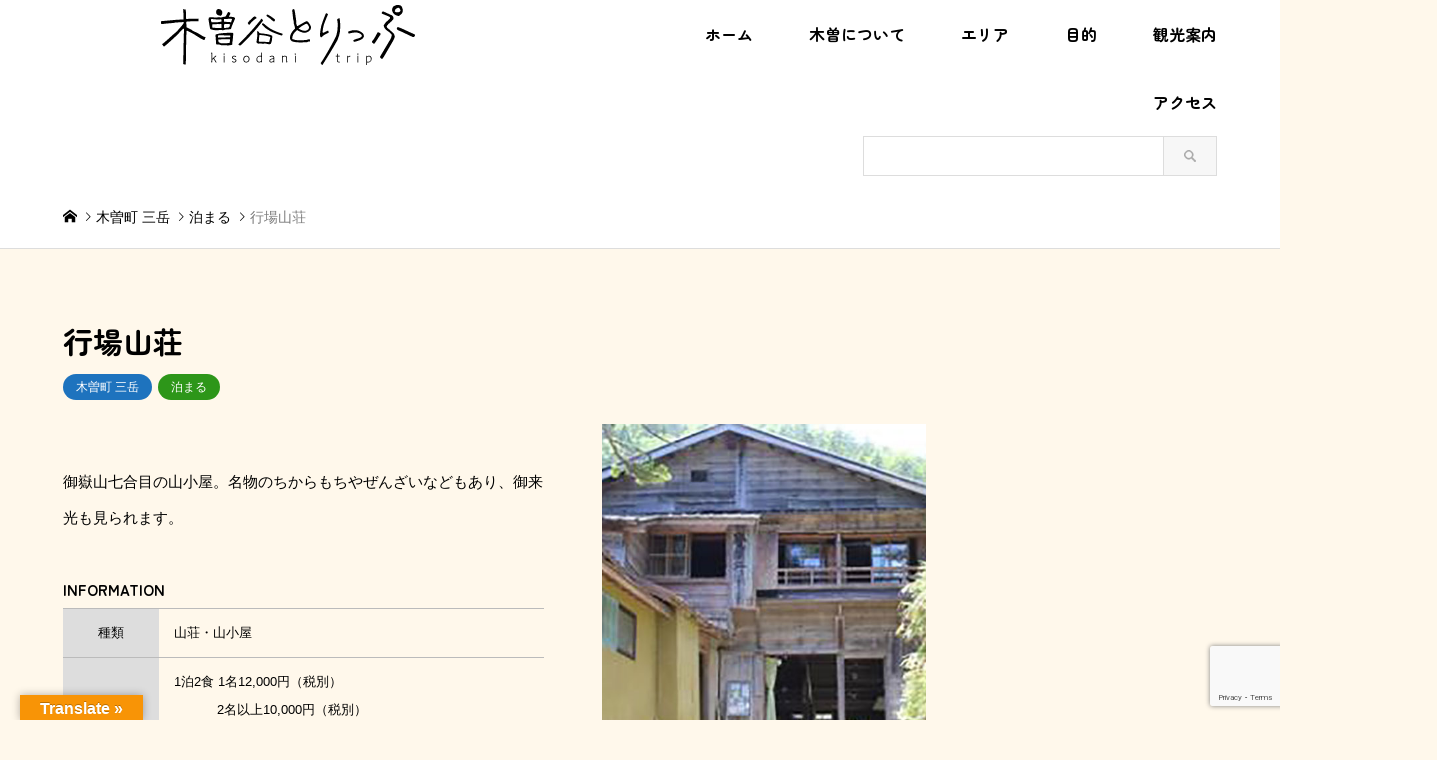

--- FILE ---
content_type: text/html; charset=UTF-8
request_url: https://kiso-nagano.ne.jp/gyobasanso/
body_size: 22435
content:
<!DOCTYPE html><html lang="ja"><head><meta charset="UTF-8"> <!--[if IE]><meta http-equiv="X-UA-Compatible" content="IE=edge"><![endif]--><meta name="viewport" content="width=device-width,initial-scale=1.0,maximum-scale=1.0"><title>行場山荘 | 木曽谷とりっぷ</title><meta name="description" content="御嶽山七合目の山小屋。名物のちからもちやぜんざいなどもあり、御来光も見られます。"><link rel="pingback" href="https://kiso-nagano.ne.jp/xmlrpc.php"><meta name='robots' content='max-image-preview:large' /><link rel='dns-prefetch' href='//static.addtoany.com' /><link rel='dns-prefetch' href='//translate.google.com' /><link rel='dns-prefetch' href='//cdnjs.cloudflare.com' /><link rel="alternate" type="application/rss+xml" title="木曽谷とりっぷ &raquo; フィード" href="https://kiso-nagano.ne.jp/feed/" /><link rel="alternate" type="application/rss+xml" title="木曽谷とりっぷ &raquo; コメントフィード" href="https://kiso-nagano.ne.jp/comments/feed/" /><link rel="alternate" title="oEmbed (JSON)" type="application/json+oembed" href="https://kiso-nagano.ne.jp/wp-json/oembed/1.0/embed?url=https%3A%2F%2Fkiso-nagano.ne.jp%2Fgyobasanso%2F" /><link rel="alternate" title="oEmbed (XML)" type="text/xml+oembed" href="https://kiso-nagano.ne.jp/wp-json/oembed/1.0/embed?url=https%3A%2F%2Fkiso-nagano.ne.jp%2Fgyobasanso%2F&#038;format=xml" /><link rel="preconnect" href="https://fonts.googleapis.com"><link rel="preconnect" href="https://fonts.gstatic.com" crossorigin><link href="https://fonts.googleapis.com/css2?family=Noto+Sans+JP:wght@400;600" rel="stylesheet"><style id='wp-img-auto-sizes-contain-inline-css' type='text/css'>img:is([sizes=auto i],[sizes^="auto," i]){contain-intrinsic-size:3000px 1500px}
/*# sourceURL=wp-img-auto-sizes-contain-inline-css */</style><link rel='stylesheet' id='style-css' href='https://kiso-nagano.ne.jp/wp-content/cache/autoptimize/css/autoptimize_single_083168c156d1d23c67dfb36d2e5e6f7d.css?ver=2.1.5' type='text/css' media='all' /><link rel='stylesheet' id='sbi_styles-css' href='https://kiso-nagano.ne.jp/wp-content/plugins/instagram-feed/css/sbi-styles.min.css?ver=6.10.0' type='text/css' media='all' /><style id='wp-block-library-inline-css' type='text/css'>:root{--wp-block-synced-color:#7a00df;--wp-block-synced-color--rgb:122,0,223;--wp-bound-block-color:var(--wp-block-synced-color);--wp-editor-canvas-background:#ddd;--wp-admin-theme-color:#007cba;--wp-admin-theme-color--rgb:0,124,186;--wp-admin-theme-color-darker-10:#006ba1;--wp-admin-theme-color-darker-10--rgb:0,107,160.5;--wp-admin-theme-color-darker-20:#005a87;--wp-admin-theme-color-darker-20--rgb:0,90,135;--wp-admin-border-width-focus:2px}@media (min-resolution:192dpi){:root{--wp-admin-border-width-focus:1.5px}}.wp-element-button{cursor:pointer}:root .has-very-light-gray-background-color{background-color:#eee}:root .has-very-dark-gray-background-color{background-color:#313131}:root .has-very-light-gray-color{color:#eee}:root .has-very-dark-gray-color{color:#313131}:root .has-vivid-green-cyan-to-vivid-cyan-blue-gradient-background{background:linear-gradient(135deg,#00d084,#0693e3)}:root .has-purple-crush-gradient-background{background:linear-gradient(135deg,#34e2e4,#4721fb 50%,#ab1dfe)}:root .has-hazy-dawn-gradient-background{background:linear-gradient(135deg,#faaca8,#dad0ec)}:root .has-subdued-olive-gradient-background{background:linear-gradient(135deg,#fafae1,#67a671)}:root .has-atomic-cream-gradient-background{background:linear-gradient(135deg,#fdd79a,#004a59)}:root .has-nightshade-gradient-background{background:linear-gradient(135deg,#330968,#31cdcf)}:root .has-midnight-gradient-background{background:linear-gradient(135deg,#020381,#2874fc)}:root{--wp--preset--font-size--normal:16px;--wp--preset--font-size--huge:42px}.has-regular-font-size{font-size:1em}.has-larger-font-size{font-size:2.625em}.has-normal-font-size{font-size:var(--wp--preset--font-size--normal)}.has-huge-font-size{font-size:var(--wp--preset--font-size--huge)}.has-text-align-center{text-align:center}.has-text-align-left{text-align:left}.has-text-align-right{text-align:right}.has-fit-text{white-space:nowrap!important}#end-resizable-editor-section{display:none}.aligncenter{clear:both}.items-justified-left{justify-content:flex-start}.items-justified-center{justify-content:center}.items-justified-right{justify-content:flex-end}.items-justified-space-between{justify-content:space-between}.screen-reader-text{border:0;clip-path:inset(50%);height:1px;margin:-1px;overflow:hidden;padding:0;position:absolute;width:1px;word-wrap:normal!important}.screen-reader-text:focus{background-color:#ddd;clip-path:none;color:#444;display:block;font-size:1em;height:auto;left:5px;line-height:normal;padding:15px 23px 14px;text-decoration:none;top:5px;width:auto;z-index:100000}html :where(.has-border-color){border-style:solid}html :where([style*=border-top-color]){border-top-style:solid}html :where([style*=border-right-color]){border-right-style:solid}html :where([style*=border-bottom-color]){border-bottom-style:solid}html :where([style*=border-left-color]){border-left-style:solid}html :where([style*=border-width]){border-style:solid}html :where([style*=border-top-width]){border-top-style:solid}html :where([style*=border-right-width]){border-right-style:solid}html :where([style*=border-bottom-width]){border-bottom-style:solid}html :where([style*=border-left-width]){border-left-style:solid}html :where(img[class*=wp-image-]){height:auto;max-width:100%}:where(figure){margin:0 0 1em}html :where(.is-position-sticky){--wp-admin--admin-bar--position-offset:var(--wp-admin--admin-bar--height,0px)}@media screen and (max-width:600px){html :where(.is-position-sticky){--wp-admin--admin-bar--position-offset:0px}}

/*# sourceURL=wp-block-library-inline-css */</style><style id='wp-block-paragraph-inline-css' type='text/css'>.is-small-text{font-size:.875em}.is-regular-text{font-size:1em}.is-large-text{font-size:2.25em}.is-larger-text{font-size:3em}.has-drop-cap:not(:focus):first-letter{float:left;font-size:8.4em;font-style:normal;font-weight:100;line-height:.68;margin:.05em .1em 0 0;text-transform:uppercase}body.rtl .has-drop-cap:not(:focus):first-letter{float:none;margin-left:.1em}p.has-drop-cap.has-background{overflow:hidden}:root :where(p.has-background){padding:1.25em 2.375em}:where(p.has-text-color:not(.has-link-color)) a{color:inherit}p.has-text-align-left[style*="writing-mode:vertical-lr"],p.has-text-align-right[style*="writing-mode:vertical-rl"]{rotate:180deg}
/*# sourceURL=https://kiso-nagano.ne.jp/wp-includes/blocks/paragraph/style.min.css */</style><style id='wp-block-table-inline-css' type='text/css'>.wp-block-table{overflow-x:auto}.wp-block-table table{border-collapse:collapse;width:100%}.wp-block-table thead{border-bottom:3px solid}.wp-block-table tfoot{border-top:3px solid}.wp-block-table td,.wp-block-table th{border:1px solid;padding:.5em}.wp-block-table .has-fixed-layout{table-layout:fixed;width:100%}.wp-block-table .has-fixed-layout td,.wp-block-table .has-fixed-layout th{word-break:break-word}.wp-block-table.aligncenter,.wp-block-table.alignleft,.wp-block-table.alignright{display:table;width:auto}.wp-block-table.aligncenter td,.wp-block-table.aligncenter th,.wp-block-table.alignleft td,.wp-block-table.alignleft th,.wp-block-table.alignright td,.wp-block-table.alignright th{word-break:break-word}.wp-block-table .has-subtle-light-gray-background-color{background-color:#f3f4f5}.wp-block-table .has-subtle-pale-green-background-color{background-color:#e9fbe5}.wp-block-table .has-subtle-pale-blue-background-color{background-color:#e7f5fe}.wp-block-table .has-subtle-pale-pink-background-color{background-color:#fcf0ef}.wp-block-table.is-style-stripes{background-color:initial;border-collapse:inherit;border-spacing:0}.wp-block-table.is-style-stripes tbody tr:nth-child(odd){background-color:#f0f0f0}.wp-block-table.is-style-stripes.has-subtle-light-gray-background-color tbody tr:nth-child(odd){background-color:#f3f4f5}.wp-block-table.is-style-stripes.has-subtle-pale-green-background-color tbody tr:nth-child(odd){background-color:#e9fbe5}.wp-block-table.is-style-stripes.has-subtle-pale-blue-background-color tbody tr:nth-child(odd){background-color:#e7f5fe}.wp-block-table.is-style-stripes.has-subtle-pale-pink-background-color tbody tr:nth-child(odd){background-color:#fcf0ef}.wp-block-table.is-style-stripes td,.wp-block-table.is-style-stripes th{border-color:#0000}.wp-block-table.is-style-stripes{border-bottom:1px solid #f0f0f0}.wp-block-table .has-border-color td,.wp-block-table .has-border-color th,.wp-block-table .has-border-color tr,.wp-block-table .has-border-color>*{border-color:inherit}.wp-block-table table[style*=border-top-color] tr:first-child,.wp-block-table table[style*=border-top-color] tr:first-child td,.wp-block-table table[style*=border-top-color] tr:first-child th,.wp-block-table table[style*=border-top-color]>*,.wp-block-table table[style*=border-top-color]>* td,.wp-block-table table[style*=border-top-color]>* th{border-top-color:inherit}.wp-block-table table[style*=border-top-color] tr:not(:first-child){border-top-color:initial}.wp-block-table table[style*=border-right-color] td:last-child,.wp-block-table table[style*=border-right-color] th,.wp-block-table table[style*=border-right-color] tr,.wp-block-table table[style*=border-right-color]>*{border-right-color:inherit}.wp-block-table table[style*=border-bottom-color] tr:last-child,.wp-block-table table[style*=border-bottom-color] tr:last-child td,.wp-block-table table[style*=border-bottom-color] tr:last-child th,.wp-block-table table[style*=border-bottom-color]>*,.wp-block-table table[style*=border-bottom-color]>* td,.wp-block-table table[style*=border-bottom-color]>* th{border-bottom-color:inherit}.wp-block-table table[style*=border-bottom-color] tr:not(:last-child){border-bottom-color:initial}.wp-block-table table[style*=border-left-color] td:first-child,.wp-block-table table[style*=border-left-color] th,.wp-block-table table[style*=border-left-color] tr,.wp-block-table table[style*=border-left-color]>*{border-left-color:inherit}.wp-block-table table[style*=border-style] td,.wp-block-table table[style*=border-style] th,.wp-block-table table[style*=border-style] tr,.wp-block-table table[style*=border-style]>*{border-style:inherit}.wp-block-table table[style*=border-width] td,.wp-block-table table[style*=border-width] th,.wp-block-table table[style*=border-width] tr,.wp-block-table table[style*=border-width]>*{border-style:inherit;border-width:inherit}
/*# sourceURL=https://kiso-nagano.ne.jp/wp-includes/blocks/table/style.min.css */</style><style id='global-styles-inline-css' type='text/css'>:root{--wp--preset--aspect-ratio--square: 1;--wp--preset--aspect-ratio--4-3: 4/3;--wp--preset--aspect-ratio--3-4: 3/4;--wp--preset--aspect-ratio--3-2: 3/2;--wp--preset--aspect-ratio--2-3: 2/3;--wp--preset--aspect-ratio--16-9: 16/9;--wp--preset--aspect-ratio--9-16: 9/16;--wp--preset--color--black: #000000;--wp--preset--color--cyan-bluish-gray: #abb8c3;--wp--preset--color--white: #ffffff;--wp--preset--color--pale-pink: #f78da7;--wp--preset--color--vivid-red: #cf2e2e;--wp--preset--color--luminous-vivid-orange: #ff6900;--wp--preset--color--luminous-vivid-amber: #fcb900;--wp--preset--color--light-green-cyan: #7bdcb5;--wp--preset--color--vivid-green-cyan: #00d084;--wp--preset--color--pale-cyan-blue: #8ed1fc;--wp--preset--color--vivid-cyan-blue: #0693e3;--wp--preset--color--vivid-purple: #9b51e0;--wp--preset--gradient--vivid-cyan-blue-to-vivid-purple: linear-gradient(135deg,rgb(6,147,227) 0%,rgb(155,81,224) 100%);--wp--preset--gradient--light-green-cyan-to-vivid-green-cyan: linear-gradient(135deg,rgb(122,220,180) 0%,rgb(0,208,130) 100%);--wp--preset--gradient--luminous-vivid-amber-to-luminous-vivid-orange: linear-gradient(135deg,rgb(252,185,0) 0%,rgb(255,105,0) 100%);--wp--preset--gradient--luminous-vivid-orange-to-vivid-red: linear-gradient(135deg,rgb(255,105,0) 0%,rgb(207,46,46) 100%);--wp--preset--gradient--very-light-gray-to-cyan-bluish-gray: linear-gradient(135deg,rgb(238,238,238) 0%,rgb(169,184,195) 100%);--wp--preset--gradient--cool-to-warm-spectrum: linear-gradient(135deg,rgb(74,234,220) 0%,rgb(151,120,209) 20%,rgb(207,42,186) 40%,rgb(238,44,130) 60%,rgb(251,105,98) 80%,rgb(254,248,76) 100%);--wp--preset--gradient--blush-light-purple: linear-gradient(135deg,rgb(255,206,236) 0%,rgb(152,150,240) 100%);--wp--preset--gradient--blush-bordeaux: linear-gradient(135deg,rgb(254,205,165) 0%,rgb(254,45,45) 50%,rgb(107,0,62) 100%);--wp--preset--gradient--luminous-dusk: linear-gradient(135deg,rgb(255,203,112) 0%,rgb(199,81,192) 50%,rgb(65,88,208) 100%);--wp--preset--gradient--pale-ocean: linear-gradient(135deg,rgb(255,245,203) 0%,rgb(182,227,212) 50%,rgb(51,167,181) 100%);--wp--preset--gradient--electric-grass: linear-gradient(135deg,rgb(202,248,128) 0%,rgb(113,206,126) 100%);--wp--preset--gradient--midnight: linear-gradient(135deg,rgb(2,3,129) 0%,rgb(40,116,252) 100%);--wp--preset--font-size--small: 13px;--wp--preset--font-size--medium: 20px;--wp--preset--font-size--large: 36px;--wp--preset--font-size--x-large: 42px;--wp--preset--spacing--20: 0.44rem;--wp--preset--spacing--30: 0.67rem;--wp--preset--spacing--40: 1rem;--wp--preset--spacing--50: 1.5rem;--wp--preset--spacing--60: 2.25rem;--wp--preset--spacing--70: 3.38rem;--wp--preset--spacing--80: 5.06rem;--wp--preset--shadow--natural: 6px 6px 9px rgba(0, 0, 0, 0.2);--wp--preset--shadow--deep: 12px 12px 50px rgba(0, 0, 0, 0.4);--wp--preset--shadow--sharp: 6px 6px 0px rgba(0, 0, 0, 0.2);--wp--preset--shadow--outlined: 6px 6px 0px -3px rgb(255, 255, 255), 6px 6px rgb(0, 0, 0);--wp--preset--shadow--crisp: 6px 6px 0px rgb(0, 0, 0);}:where(.is-layout-flex){gap: 0.5em;}:where(.is-layout-grid){gap: 0.5em;}body .is-layout-flex{display: flex;}.is-layout-flex{flex-wrap: wrap;align-items: center;}.is-layout-flex > :is(*, div){margin: 0;}body .is-layout-grid{display: grid;}.is-layout-grid > :is(*, div){margin: 0;}:where(.wp-block-columns.is-layout-flex){gap: 2em;}:where(.wp-block-columns.is-layout-grid){gap: 2em;}:where(.wp-block-post-template.is-layout-flex){gap: 1.25em;}:where(.wp-block-post-template.is-layout-grid){gap: 1.25em;}.has-black-color{color: var(--wp--preset--color--black) !important;}.has-cyan-bluish-gray-color{color: var(--wp--preset--color--cyan-bluish-gray) !important;}.has-white-color{color: var(--wp--preset--color--white) !important;}.has-pale-pink-color{color: var(--wp--preset--color--pale-pink) !important;}.has-vivid-red-color{color: var(--wp--preset--color--vivid-red) !important;}.has-luminous-vivid-orange-color{color: var(--wp--preset--color--luminous-vivid-orange) !important;}.has-luminous-vivid-amber-color{color: var(--wp--preset--color--luminous-vivid-amber) !important;}.has-light-green-cyan-color{color: var(--wp--preset--color--light-green-cyan) !important;}.has-vivid-green-cyan-color{color: var(--wp--preset--color--vivid-green-cyan) !important;}.has-pale-cyan-blue-color{color: var(--wp--preset--color--pale-cyan-blue) !important;}.has-vivid-cyan-blue-color{color: var(--wp--preset--color--vivid-cyan-blue) !important;}.has-vivid-purple-color{color: var(--wp--preset--color--vivid-purple) !important;}.has-black-background-color{background-color: var(--wp--preset--color--black) !important;}.has-cyan-bluish-gray-background-color{background-color: var(--wp--preset--color--cyan-bluish-gray) !important;}.has-white-background-color{background-color: var(--wp--preset--color--white) !important;}.has-pale-pink-background-color{background-color: var(--wp--preset--color--pale-pink) !important;}.has-vivid-red-background-color{background-color: var(--wp--preset--color--vivid-red) !important;}.has-luminous-vivid-orange-background-color{background-color: var(--wp--preset--color--luminous-vivid-orange) !important;}.has-luminous-vivid-amber-background-color{background-color: var(--wp--preset--color--luminous-vivid-amber) !important;}.has-light-green-cyan-background-color{background-color: var(--wp--preset--color--light-green-cyan) !important;}.has-vivid-green-cyan-background-color{background-color: var(--wp--preset--color--vivid-green-cyan) !important;}.has-pale-cyan-blue-background-color{background-color: var(--wp--preset--color--pale-cyan-blue) !important;}.has-vivid-cyan-blue-background-color{background-color: var(--wp--preset--color--vivid-cyan-blue) !important;}.has-vivid-purple-background-color{background-color: var(--wp--preset--color--vivid-purple) !important;}.has-black-border-color{border-color: var(--wp--preset--color--black) !important;}.has-cyan-bluish-gray-border-color{border-color: var(--wp--preset--color--cyan-bluish-gray) !important;}.has-white-border-color{border-color: var(--wp--preset--color--white) !important;}.has-pale-pink-border-color{border-color: var(--wp--preset--color--pale-pink) !important;}.has-vivid-red-border-color{border-color: var(--wp--preset--color--vivid-red) !important;}.has-luminous-vivid-orange-border-color{border-color: var(--wp--preset--color--luminous-vivid-orange) !important;}.has-luminous-vivid-amber-border-color{border-color: var(--wp--preset--color--luminous-vivid-amber) !important;}.has-light-green-cyan-border-color{border-color: var(--wp--preset--color--light-green-cyan) !important;}.has-vivid-green-cyan-border-color{border-color: var(--wp--preset--color--vivid-green-cyan) !important;}.has-pale-cyan-blue-border-color{border-color: var(--wp--preset--color--pale-cyan-blue) !important;}.has-vivid-cyan-blue-border-color{border-color: var(--wp--preset--color--vivid-cyan-blue) !important;}.has-vivid-purple-border-color{border-color: var(--wp--preset--color--vivid-purple) !important;}.has-vivid-cyan-blue-to-vivid-purple-gradient-background{background: var(--wp--preset--gradient--vivid-cyan-blue-to-vivid-purple) !important;}.has-light-green-cyan-to-vivid-green-cyan-gradient-background{background: var(--wp--preset--gradient--light-green-cyan-to-vivid-green-cyan) !important;}.has-luminous-vivid-amber-to-luminous-vivid-orange-gradient-background{background: var(--wp--preset--gradient--luminous-vivid-amber-to-luminous-vivid-orange) !important;}.has-luminous-vivid-orange-to-vivid-red-gradient-background{background: var(--wp--preset--gradient--luminous-vivid-orange-to-vivid-red) !important;}.has-very-light-gray-to-cyan-bluish-gray-gradient-background{background: var(--wp--preset--gradient--very-light-gray-to-cyan-bluish-gray) !important;}.has-cool-to-warm-spectrum-gradient-background{background: var(--wp--preset--gradient--cool-to-warm-spectrum) !important;}.has-blush-light-purple-gradient-background{background: var(--wp--preset--gradient--blush-light-purple) !important;}.has-blush-bordeaux-gradient-background{background: var(--wp--preset--gradient--blush-bordeaux) !important;}.has-luminous-dusk-gradient-background{background: var(--wp--preset--gradient--luminous-dusk) !important;}.has-pale-ocean-gradient-background{background: var(--wp--preset--gradient--pale-ocean) !important;}.has-electric-grass-gradient-background{background: var(--wp--preset--gradient--electric-grass) !important;}.has-midnight-gradient-background{background: var(--wp--preset--gradient--midnight) !important;}.has-small-font-size{font-size: var(--wp--preset--font-size--small) !important;}.has-medium-font-size{font-size: var(--wp--preset--font-size--medium) !important;}.has-large-font-size{font-size: var(--wp--preset--font-size--large) !important;}.has-x-large-font-size{font-size: var(--wp--preset--font-size--x-large) !important;}
/*# sourceURL=global-styles-inline-css */</style><style id='classic-theme-styles-inline-css' type='text/css'>/*! This file is auto-generated */
.wp-block-button__link{color:#fff;background-color:#32373c;border-radius:9999px;box-shadow:none;text-decoration:none;padding:calc(.667em + 2px) calc(1.333em + 2px);font-size:1.125em}.wp-block-file__button{background:#32373c;color:#fff;text-decoration:none}
/*# sourceURL=/wp-includes/css/classic-themes.min.css */</style><link rel='stylesheet' id='browser-shots-frontend-css-css' href='https://kiso-nagano.ne.jp/wp-content/cache/autoptimize/css/autoptimize_single_3be19dc11aaf635158baec6e88e81b3b.css?ver=1.7.4' type='text/css' media='all' /><link rel='stylesheet' id='contact-form-7-css' href='https://kiso-nagano.ne.jp/wp-content/cache/autoptimize/css/autoptimize_single_64ac31699f5326cb3c76122498b76f66.css?ver=6.1.4' type='text/css' media='all' /><link rel='stylesheet' id='foobox-free-min-css' href='https://kiso-nagano.ne.jp/wp-content/plugins/foobox-image-lightbox/free/css/foobox.free.min.css?ver=2.7.35' type='text/css' media='all' /><link rel='stylesheet' id='google-language-translator-css' href='https://kiso-nagano.ne.jp/wp-content/cache/autoptimize/css/autoptimize_single_f3bd90ed9190418715605b8aaa05debd.css?ver=6.0.20' type='text/css' media='' /><link rel='stylesheet' id='glt-toolbar-styles-css' href='https://kiso-nagano.ne.jp/wp-content/cache/autoptimize/css/autoptimize_single_00e7963b92387d2483ebe810f453d32e.css?ver=6.0.20' type='text/css' media='' /><link rel='stylesheet' id='pz-linkcard-css-css' href='//kiso-nagano.ne.jp/wp-content/uploads/pz-linkcard/style/style.min.css?ver=2.5.8.5' type='text/css' media='all' /><link rel='stylesheet' id='pgc-simply-gallery-plugin-lightbox-style-css' href='https://kiso-nagano.ne.jp/wp-content/cache/autoptimize/css/autoptimize_single_3a8dfa0e36cb1b864e7c956cf6397e0c.css?ver=3.3.1' type='text/css' media='all' /><link rel='stylesheet' id='xo-slider-css' href='https://kiso-nagano.ne.jp/wp-content/plugins/xo-liteslider/css/base.min.css?ver=3.8.6' type='text/css' media='all' /><link rel='stylesheet' id='xo-swiper-css' href='https://kiso-nagano.ne.jp/wp-content/plugins/xo-liteslider/assets/vendor/swiper/swiper-bundle.min.css?ver=3.8.6' type='text/css' media='all' /><link rel='stylesheet' id='parent-style-css' href='https://kiso-nagano.ne.jp/wp-content/cache/autoptimize/css/autoptimize_single_9c8f50c2ecfc708cc3f0273459021696.css?ver=6.9' type='text/css' media='all' /><link rel='stylesheet' id='child-style-css' href='https://kiso-nagano.ne.jp/wp-content/cache/autoptimize/css/autoptimize_single_083168c156d1d23c67dfb36d2e5e6f7d.css?ver=6.9' type='text/css' media='all' /><link rel='stylesheet' id='swiper-style-css' href='https://kiso-nagano.ne.jp/wp-content/themes/gensen_child/css/swiper.min.css?ver=6.9' type='text/css' media='all' /><link rel='stylesheet' id='tablepress-default-css' href='https://kiso-nagano.ne.jp/wp-content/cache/autoptimize/css/autoptimize_single_67618bce410baf1c5f16513a9af4b1b9.css?ver=3.2.6' type='text/css' media='all' /><link rel='stylesheet' id='addtoany-css' href='https://kiso-nagano.ne.jp/wp-content/plugins/add-to-any/addtoany.min.css?ver=1.16' type='text/css' media='all' /><style>:root {
  --tcd-font-type1: Arial,"Hiragino Sans","Yu Gothic Medium","Meiryo",sans-serif;
  --tcd-font-type2: "Times New Roman",Times,"Yu Mincho","游明朝","游明朝体","Hiragino Mincho Pro",serif;
  --tcd-font-type3: Palatino,"Yu Kyokasho","游教科書体","UD デジタル 教科書体 N","游明朝","游明朝体","Hiragino Mincho Pro","Meiryo",serif;
  --tcd-font-type-logo: "Noto Sans JP",sans-serif;
}</style> <script type="text/javascript" src="https://kiso-nagano.ne.jp/wp-includes/js/jquery/jquery.min.js?ver=3.7.1" id="jquery-core-js"></script> <script defer type="text/javascript" src="https://kiso-nagano.ne.jp/wp-includes/js/jquery/jquery-migrate.min.js?ver=3.4.1" id="jquery-migrate-js"></script> <script defer id="addtoany-core-js-before" src="[data-uri]"></script> <script type="text/javascript" defer src="https://static.addtoany.com/menu/page.js" id="addtoany-core-js"></script> <script type="text/javascript" defer src="https://kiso-nagano.ne.jp/wp-content/plugins/add-to-any/addtoany.min.js?ver=1.1" id="addtoany-jquery-js"></script> <script defer type="text/javascript" src="https://kiso-nagano.ne.jp/wp-content/themes/gensen_child/js/swiper.min.js?ver=6.9" id="swiper-script-js"></script> <script defer id="foobox-free-min-js-before" src="[data-uri]"></script> <script defer type="text/javascript" src="https://kiso-nagano.ne.jp/wp-content/plugins/foobox-image-lightbox/free/js/foobox.free.min.js?ver=2.7.35" id="foobox-free-min-js"></script> <link rel="https://api.w.org/" href="https://kiso-nagano.ne.jp/wp-json/" /><link rel="alternate" title="JSON" type="application/json" href="https://kiso-nagano.ne.jp/wp-json/wp/v2/posts/1988" /><link rel="canonical" href="https://kiso-nagano.ne.jp/gyobasanso/" /><link rel='shortlink' href='https://kiso-nagano.ne.jp/?p=1988' /><div id="fb-root"></div> <script async defer crossorigin="anonymous" src="https://connect.facebook.net/ja_JP/sdk.js#xfbml=1&version=v13.0" nonce="XDoeP2Ig"></script> <link rel="preconnect" href="https://fonts.googleapis.com"><link rel="preconnect" href="https://fonts.gstatic.com" crossorigin><link href="https://fonts.googleapis.com/css2?family=Zen+Maru+Gothic:wght@500;700&display=swap" rel="stylesheet"><link href="https://fonts.googleapis.com/css2?family=Caveat&display=swap" rel="stylesheet"><meta name="google-site-verification" content="EYNpUOuaeyWEaX3WjedYM3LVD4cxhwJL0fzD-Eso0OM" /> <style type="text/css">.calendar-c { 
text-align: center !important;
}

.widget_search { 
width:30%;
float:right;
margin:0 28px 8px 0;
}
@media only screen and (max-width:767px) {
.widget_search { 
display: none;
}
}

/* トップリンクバナー */
.ban-link-container {
display: flex;
justify-content: space-around;
margin: 140px 0 0 0 !important;
}
.ban-link {
margin: auto;
}
/* 767以下 */
@media only screen and (max-width:767px) {
.ban-link-container {
flex-direction:column;
margin: 60px 0 0 0 !important;
}
.ban-link {
margin: 0 1em 1em;
}
}

.youtube {
  width: 100%;
  aspect-ratio: 16 / 9;
}
.youtube iframe {
  width: 100%;
  height: 100%;
}

.carousel p {
color: #000 !important;
}

/* 記事画像センタリング */
.aligncenter > img {
display: block;
margin: 0 auto;
}

/* トリップアイデア関係 */
.single-tripidea .post_content h3 {
font-family: 'Zen Maru Gothic', sans-serif !important;
font-size: 22px !important;
line-height: 1.5em !important;
padding: 0.5em 0;
margin-top: 60px;
border-top: solid 1px;
border-bottom: solid 1px;
}
.single-tripidea figcaption {
font-size: 13px !important;
line-height: 21px !important;
position: static !important;
background: none !important;
color: #000 !important;
padding: 0 !important;
text-align: start !important;
}
em {
font-style: normal !important;
}
/* ブロックギャラリー */
figure.wp-block-gallery {
margin-bottom: 40px;
}
/* 目次 */
.mokuji {
padding: 3em 2em 0 2em;
border: solid 1px #000;
}
.mokuji ul li {
line-height: 1.5; /*文の行高*/
padding: 0.5em 0; /*前後の文との余白*/
text-align: left;
}
/* ENDトリップアイデア関係 */

.cb_content-carousel .image .title:hover {
color: #fff !important;
}


/* svgロゴ調整 */
#header_logo img, #header_logo_fix img {
width: 90% !important;
}
#footer_logo img {
width: 40%;
}
/* ロゴ横キャッチフレーズ非表示 */
#header_logo .desc {
display: none;
}
@media only screen and (max-width:1024px) {
#header_logo img, #header_logo_fix img {
width: 70% !important;
}
}
/* ENDsvgロゴ調整 */


/* 1025以上1083以下メニュー崩れ治す */
@media (min-width: 1025px) and (max-width: 1083px) {
/* グローバルメニュー */
/* 親メニュー */
#global_menu > ul > li > a {
font-size: 12px;
}
}


/* アクセス画像 */
.access-map {
margin: 50px auto 100px auto;
width: 50%;
}
@media only screen and (max-width: 1024px) {
.access-map {
margin: 50px auto 50px auto;
width: 100%;
}
}


/* 横スクロールテーブル */
.yoko-table-wrap {
overflow-x: scroll;
}
.yoko-table {
width: 100%;
border-collapse: collapse;
white-space: nowrap;
}
.yoko-table th,.yoko-table td {
border-left: none !important;
border-right: none !important;
font-size: 13px;
}
.yoko-table th {
width: 26%;
background-color: #fde6b4;/* 特集の背景と同じ */
}


/* 固定ページh2センター */
#post_title {
text-align: center !important;
}

/* 固定ページh3 */
.post_content h3 {
font-family: 'Zen Maru Gothic', sans-serif !important;
font-weight: 700 !important;
font-size: 24px !important;
text-align: center !important;
margin-bottom: 20px !important;
}


/* 観光案内 */
/* タイトルリード調整 */
.guide-h3 {
margin-top: 100px !important;
}
.guide-p {
margin: 0 0 10px 0 !important;
}
/* テーブル */
.b-table th,.b-table td {
border-left: none !important;
border-right: none !important;
font-size: 13px;
line-height: 1.6em;
}
.b-table th {
width: 40%;
background-color: #fde6b4;/* 特集の背景と同じ */
vertical-align: middle;
}
@media only screen and (max-width:767px) {
.b-table th,.b-table td {
display: block;
width: 90%;
border: none;
}
.b-table td {
margin-bottom: 10px;
}
.b-table-kanren {
margin-bottom: 0 !important;
}
}
/* アコーディオン */
.acd-check {
display: none;
}
.acd-label {
padding: 10px 15px;
box-sizing: border-box;
background: none;
border: 1px solid #6e6e6e;
display: flex;
justify-content: space-between;
margin: 0 auto 5px;
width: 100%;
font-family: 'Zen Maru Gothic', sans-serif !important;
font-weight: 700 !important;
}
.acd-label::after {
display: flex;
align-items: center;
font-family: "Font Awesome 5 Free";
content: "\f0d7";
font-weight: 900;
transition: all 0.3s;
}
.acd-content {
height: 0;
opacity: 0;
transition: 0.3s;
visibility: hidden;
width: 100% !important;
padding: 0;
margin: 0 auto;
}
.acd-check:checked + .acd-label + .acd-content {
height: auto;
opacity: 1;
padding: 15px 0;
visibility: visible;
display: flex;
align-items: center;
word-break: break-all;
}
.acd-check:checked + .acd-label::after {
transform: rotate(180deg);
}
@media only screen and (max-width:767px) {
.acd-check:checked + .acd-label + .acd-content {
padding: 10px 0;
}
}
/* END観光案内 */ */


/* お問い合わせ */
.wpcf7 {
background: #fff !important;
}
.contact-check {
text-align: center;
}
.contact-check span.wpcf7-list-item {
margin: 0;
}
/* ENDお問い合わせ */


/* リンク一覧。スクショ自動。 */
.linklist {
display: flex;
flex-wrap: wrap;
justify-content: space-between;
gap: 80px 0;
}
.linklist-box {
width: 22%;
font-size: 12px;
line-height: 1.5em;
}
.linklist-box img {
width: 100%;
}
.linklist:before {
content: "";
display: block;
width: 22%;
height: 0;
order: 1;
}
.linklist:after {
content: "";
display: block;
width: 22%;
height: 0;
}
/* ENDリンク一覧。スクショ自動。 */


/* パンフレットダウンロード（トップ木曽の魅力4個流用 ） */
.pamphlet-h3 {
margin: 100px 0 20px 0 !important;
}
.pamphlet {
display: flex;
flex-wrap: wrap;
justify-content: space-between;
gap: 80px 0;
}
.pamphlet-box {
width: 22%;
position:relative;
}
.pamphlet-box img {
width: 100%;
}
.pamphlet:before {
content: "";
display: block;
width: 22%;
height: 0;
order: 1;
}
.pamphlet:after {
content: "";
display: block;
width: 22%;
height: 0;
}
.pamphlet-title {
position: absolute;
bottom: 0;
width: 100%;
background: #000;
color: #fff;
text-align: center;
line-height: 1.4em;
font-family: 'Zen Maru Gothic', sans-serif !important;
font-weight: 500;
margin: 0;
padding: 6px 0;
}
/* ENDパンフレットダウンロード（トップ木曽の魅力4個流用 ） */


/* フッター広告ウィジェット調整 */
.ml_ad_widget img {
width: 100%;
}


/* ここから下整理済み */
/* etc */
/* 一致する情報は見つかりませんでした。 */
.no_post {
font-size: 15px;
}
/* 記事本文のリストの調整 */
.post_content ul, .post_content ol, .post_content dl {
margin-top: 0;
margin-bottom: 50px;
}
/* ENDetc */


/* 色調整 */
/* 背景色調整 */
body {
background: #fff8eb;
}
#index_news {
background: #fff;
}
#breadcrumb {
background: #fff;
}
/* テキストリンク※ニュースティッカーは変えない */
.post_content a {
color: #b4641e !important;
text-decoration: underline;
}
.post_content a:hover {
text-decoration: none !important;
}
/* パンフレットダウンロード */
.pamphlet-title a {
color: #fff !important;
text-decoration: underline;
}
.pamphlet-titlet a:hover {
text-decoration: none !important;
}
/* END色調整 */


/* フォント関係 */
/* グローバルメニューwebフォント */
#global_menu {
font-family: 'Zen Maru Gothic', sans-serif !important;
font-weight: 700;
}
/* 記事タイトルwebフォントと行間。何故か#と.間開けると効かない */
#post_title.rich_font {
font-family: 'Zen Maru Gothic', sans-serif !important;
font-weight: 700;
line-height: 1.5em;
}
/* トリップアイデア画像上部webフォント */
.introduce_shoulder_copy {
font-family: 'Zen Maru Gothic', sans-serif !important;
font-weight: 700;
}
/* お知らせ一覧h2webフォントと調整 */
#recent_news .rich_font {
font-family: 'Zen Maru Gothic', sans-serif;
font-weight: 700;
font-size: 30px !important;
}
/* アーカイブh2webフォントと調整 */
.archive_header .rich_font {
font-family: 'Zen Maru Gothic', sans-serif;
font-weight: 700;
font-size: 30px !important;
}
/* ENDフォント関係 */


/* パンくず調整 */
#breadcrumb li a:hover {
color: #b4641e;
}
#breadcrumb li.home a:hover:before {
color: #b4641e;
}
#breadcrumb li.last {
color: #7c7c7c;
}
/* ENDパンくず調整 */


/* 検索関係 */
/* デフォルト検索バー調整 */
.chosen-results {
max-height: 580px !important;
}
#header_search {
border-top: 1px solid #ddd;
border-bottom: 1px solid #ddd;
}
.header_search_inputs {
border: 1px solid #ccc;
border-radius: 3px;
}
.header_search_inputs.header_search_button {
border: none;
}
#header_search_submit {
color: #000;
background: #fff !important;
border: 1px solid #ccc;
}
#header_search_submit:hover {
color: #fff;
background: #000 !important;
border-color: #000;
}
/* 検索結果並び替え非表示 */
.archive_sort {
display: none;
}
.page_navi2 {
margin-top: 0 !important;
}
/* END検索関係 */


/* トップ色々 */
/* トップ画像タイトル調整 */
.h-img-travel img {
margin: 0;
padding: 0;
width: 76% !important;
vertical-align: bottom;
backface-visibility: hidden;
-webkit-backface-visibility: hidden;
}
.h-img-charm img {
display: block;
margin: 130px auto 0 auto;
padding: 0;
width: 40% !important;
vertical-align: bottom;
backface-visibility: hidden;
-webkit-backface-visibility: hidden;
}
.h-img-season img {
display: block;
margin: 0 auto 0 auto;
padding: 0;
width: 40% !important;
vertical-align: bottom;
backface-visibility: hidden;
-webkit-backface-visibility: hidden;
}
.h-img img {
display: block;
margin: 130px auto 0 auto;
padding: 0;
width: 40% !important;
vertical-align: bottom;
backface-visibility: hidden;
-webkit-backface-visibility: hidden;
}
/* トップ各英文 */
.top-lead {
font-family: 'Caveat', cursive;
font-size: 16px;
color: #EBC05D;
text-align: center;
margin: 0 0 16px 0 !important;
padding: 0 !important;
}
/* トップ木曽を旅しようリードと地図 */
.travel {
display: flex;
justify-content: space-between;
}
.travel-lead {
width: 50%;
text-align: center;
}
.travel-lead p {
font-family: 'Zen Maru Gothic', sans-serif;
font-size: 18px;
font-weight: 500;
line-height: 2.8em;
}
.travel-map {
width: 50%;
}
.travel-map img {
width: 100%;
text-align: center;
}
/* トップ木曽の魅力4個 */
.charm {
display: flex;
flex-wrap: wrap;
justify-content: space-between;
}
.charm-box {
width: 24%;
}
.charm-box img {
width: 100%;
}
/* トップ旬の情報 */
#post_list h3 {
font-size: 15px !important;
}
#post_list img {
border-radius: 16px;
}

/* トップ特集英文 */
#cb_6 .cb_desc {
font-family: 'Caveat', cursive;
color: #EBC05D;
font-size: 16px !important;
text-align: center;
}
/* トップsns */
.ban-youtube {
text-align: center;
margin: 40px 0 60px 0;
}
.sns {
display: flex;
justify-content: space-between;
gap: 5px 10px;
}
.fb {
width: 50%;
}
.ig {
width: 50%;
}
.fb-h {
font-family: 'Zen Maru Gothic', sans-serif;
font-size: 12px;
color: #6e6e6e;
margin-bottom: 10px !important;
}
.ig-h {
font-family: 'Zen Maru Gothic', sans-serif;
font-size: 12px;
color: #6e6e6e;
margin-bottom: 0 !important;
}
/* ENDトップ色々 */


/* トップ各余白 */
/* トップトリップアイデア一覧上部余白 */
#cb_2.cb_content {
margin: 0 0 8px 0 !important;
}
.cb_content-introduce #introduce_list {
margin: 0 !important;
}
/* トップ旬の情報一覧上部余白 */
#cb_4.cb_content {
margin: 0 0 8px 0 !important;
}
.cb_content-blog_list #post_list {
margin: 0 !important;
}
/* ENDトップ各余白 */


/* トップ一覧ボタン */
/* 魅力・トリップアイデア一覧ボタン */
.archive_link-original {
margin: 50px 0 0 0;
text-align: center;
}
.archive_link-original a{
display: inline-block;
padding: 0 42px;
min-width: 114px;
line-height: 50px;
text-decoration: none;
position:relative;
border-radius: 25px;
color: #000 !important;
background-color: transparent;
border: 1px solid #ccc;
}
.archive_link-original a:after {
content: '\e910';
font-family: 'design_plus';
line-height: 1;
margin-top: -0.5em;
position: absolute;
top: 50%;
right: 14px;
-webkit-font-smoothing: antialiased;
-moz-osx-font-smoothing: grayscale;
}
.archive_link-original a:hover {
background: #000;
color: #fff !important;
border-color: #000;
}
/* トップ旬の情報一覧ボタン */
.cb_content-blog_list .archive_link {
margin: 0;
}
.cb_content-blog_list .archive_link a {
border-radius: 25px;
color: #000;
background-color: transparent;
border: 1px solid #ccc;
}
.cb_content-blog_list .archive_link a:hover {
background: #000;
color: #fff;
border-color: #000;
}
/* ENDトップ一覧ボタン */

/* トリップアイデア詳細 */
/* カテゴリー中央へ */
#article ul {
text-align: center;
}
/* ENDトリップアイデア詳細 */

/* 詳細記事 */
/* カテゴリーやタイトル中央へ */
#article_header {
border: none;
background: none;
padding-top: 0;
}
#article_header ul {
text-align: center;
}
#article_header h2 {
text-align: center;
}
/* 日付隠す。トップの旬の情報のみ日付ありに。 */
#post_date {
display: none;
}
/* END詳細記事 */


/* 各スポット */
/* 見出し */
.spot-h {
font-family: 'Zen Maru Gothic', sans-serif;
font-weight: 700;
font-size: 15px;
margin: 0 !important;
}
/* テーブル */
.information th,.information td {
border-left: none !important;
border-right: none !important;
font-size: 13px;
line-height: 1.6em;
}
.information th {
width: 20%;
background-color: #fde6b4;/* 特集の背景と同じ */
vertical-align: middle;
}
/* グーグルマップ */
.gmap {
height: 0;
overflow: hidden;
padding-bottom: 64%;
position: relative;
}
.gmap iframe {
position: absolute;
left: 0;
top: 0;
height: 100%;
width: 100%;
}
/* END各スポット */


/* フッター関係 */
/* フッターウィジェット */
#footer_widget {
padding-bottom: 8px;
border-bottom:1px solid #6e6e6e;
}
/* フッターLINEアイコン追加 */
#footer_social_link li.line:before {
content: '\e909';
}
/* ENDフッター関係 */


/* ★★★メディアクエリ★★★ */
/* 1025以上 */
@media only screen and (min-width: 1025px) {
/* グローバルメニュー */
/* 親メニュー */
#global_menu .current-menu-item a {
color: #000;
}
/* 子メニュー */
#global_menu .sub-menu a {
background-color: #fff;
color: #000;
border-bottom: 1px solid #ddd;
border-right: 1px solid #ddd;
border-left: 1px solid #ddd;
}
#global_menu .sub-menu li:first-child {
border-top: 1px solid #ddd;
}
#global_menu .sub-menu a:hover {
background-color: #000;
color: #fff;
}
#global_menu .sub-menu .current-menu-item a {
color: #fff;
}
/* 追従時 */
.fix_top.header_fix #global_menu a {
color: #000;
}
.fix_top.header_fix #global_menu .current-menu-item a {
color: #000;
}
.fix_top.header_fix #global_menu .sub-menu a:hover {
color: #fff;
}
}
/* END1025以上 */
/* 1024以下 */
@media only screen and (max-width: 1024px) {
/* ハンバーガーメニュー */
#global_menu .child_menu_button .icon:before, #global_menu .child_menu_button:hover .icon:before {
color: #000 !important;
}
#global_menu a  {
background-color: #fff;
}
#global_menu a:hover {
background-color: #fff !important;
color: #000 !important;
}
#global_menu a, #global_menu > ul > li > a {
border-bottom: 1px solid #e6e6e6 !important;
}
#menu-item-199 a {
border-top: 1px solid #e6e6e6 !important;
}
#global_menu .current-menu-item a {
background-color: #fff !important;
color: #000 !important;
}
#global_menu .sub-menu a {
background-color: #f7f7f7;
color: #000;
}
#global_menu .sub-menu .current-menu-item a {
background-color: #000 !important;
color: #fff !important;
}
/* 一致する情報は見つかりませんでした。 */
.no_post {
font-size: 14px;
}
/* フォント関係 */
#recent_news .rich_font {
font-size: 16px !important;
}
.archive_header .rich_font {
font-size: 16px !important;
}
/* ニュースティッカー調整 */
#index_news_mobile {
margin: 0 !important;
padding-top: 14px !important;
background-color: #fff;
border-top: 1px solid #ccc !important;
}
#index_news_mobile .archive_link a {
margin-bottom: 30px !important;
}
/* トップ旅しよう */
.travel {
display: block;
}
.travel-lead {
width: 100%;
}
.travel-lead p {
font-size: 14px;
line-height: 1.75em;
text-align: center;  
}
.travel-map {
display: none;
}
/* トップ画像タイトル */
.h-img-travel img {
margin: 20px auto 0 auto;
padding: 0;
width: 50% !important;
}
.h-img-charm img {
display: block;
margin: 30px auto 0 auto;
padding: 0;
width: 50% !important;
}
.h-img-season img {
display: block;
margin: 0px auto 0 auto;
padding: 0;
width: 50% !important;
}
.h-img img {
display: block;
margin: 70px auto 0 auto;
padding: 0;
width: 50% !important;
}
/* トップブログ一覧 */
#post_list h3 {
font-size: 14px !important;
}
/* トップお知らせ一覧ボタン */
#index_news_mobile .archive_link {
margin: 8px 0 0 0;
}
#index_news_mobile .archive_link a {
border-radius: 25px;
color: #000 !important;
background-color: transparent !important;
border: 1px solid #ccc;
}
#index_news_mobile .archive_link a:hover {
background: #000 !important;
color: #fff !important;
border-color: #000;
}
}
/* END1024以下 */
/* 767以下 */
@media only screen and (max-width:767px) {
/* トリップアイデア関係 */
.single-tripidea .post_content h3 {
font-size: 16px !important;
}
/* トップ画像タイトル */
.h-img-travel img {
margin: 20px auto 0 auto;
padding: 0;
width: 90% !important;
}
.h-img-charm img {
display: block;
margin: 30px auto 0 auto;
padding: 0;
width: 90% !important;
}
.h-img-season img {
display: block;
margin: 0 auto 0 auto;
padding: 0;
width: 90% !important;
}
.h-img img {
display: block;
margin: 70px auto 0 auto;
padding: 0;
width: 90% !important;
}

.post_content h3 {
font-size: 16px !important;
margin-bottom: 16px !important;
}
.charm-box {
width: 48%;
}
.guide-h3 {
margin-top: 40px !important;
}
/* リンク一覧 */
.linklist {
gap: 30px 0;
}
.linklist-box {
width: 48%;
}
/* パンフレットダウンロード */
.pamphlet {
gap: 30px 0;
}
.pamphlet-h3 {
margin: 40px 0 16px 0 !important;
}
.pamphlet-box {
width: 48%;
}
.pamphlet-title {
font-size: 11px;
}
/* トリップアイデア一覧ボタン */
.archive_link-original {
margin: 34px 0 0 0;
}
.archive_link-original a{
display: inline-block;
padding: 0 30px;
min-width: 100px;
line-height: 40px;
border-radius: 25px;
}
/* トップ旬の情報一覧ボタン */
.cb_content-blog_list .archive_link {
margin: 0;
}
.cb_content-blog_list .archive_link a {
border-radius: 25px;
color: #000 !important;
background-color: transparent !important;
border: 1px solid #ccc;
}
.cb_content-blog_list .archive_link a:hover {
background: #000 !important;
color: #fff !important;
border-color: #000;
}
}
/* END767以下 */
/* 600以下 */
@media screen and (max-width: 600px) {
.sns {
flex-direction: column;
align-content: space-around;
gap: 20px 0;
}
.fb {
width: 100%;
}
.ig {
width: 100%;
}
/* 各スポット */
.information th,.information td {
font-size: 11px;
}
.information th {
width: 32%;
}
.spot-h {
font-size: 14px;
}
.gmap {
padding-bottom: 100%;
}
}
/* END600以下 */
/* END★★★メディアクエリ★★★ */


/* 表示非表示 */
/* パソコンで見たときは「pc」のclassが表示される */
.pc { display: block !important; }
.sp { display: none !important; }
@media screen and (max-width: 767px) {
/* 767以下で見たときは「sp」のclassが表示される */
.pc { display: none !important; }
.sp { display: block !important; }
}
/* END表示非表示 */

#index_news a {
font-weight: bold;
}

.calendar-a a {
text-decoration: none !important;
color: #000000 !important;
}

/* 木曽観光連盟SNSwebフォント */
.side_headline {
font-family: 'Zen Maru Gothic', sans-serif !important;
font-weight: 700;
font-size: 18px;
margin-top: 6px;
}</style><style>p.hello{font-size:12px;color:darkgray;}#google_language_translator,#flags{text-align:left;}#google_language_translator{clear:both;}#flags{width:165px;}#flags a{display:inline-block;margin-right:2px;}#google_language_translator{width:auto!important;}div.skiptranslate.goog-te-gadget{display:inline!important;}.goog-tooltip{display: none!important;}.goog-tooltip:hover{display: none!important;}.goog-text-highlight{background-color:transparent!important;border:none!important;box-shadow:none!important;}#google_language_translator select.goog-te-combo{color:#32373c;}div.skiptranslate{display:none!important;}body{top:0px!important;}#goog-gt-{display:none!important;}font font{background-color:transparent!important;box-shadow:none!important;position:initial!important;}#glt-translate-trigger{left:20px;right:auto;}#glt-translate-trigger > span{color:#ffffff;}#glt-translate-trigger{background:#f89406;}.goog-te-gadget .goog-te-combo{width:100%;}</style><noscript><style>.simply-gallery-amp{ display: block !important; }</style></noscript><noscript><style>.sgb-preloader{ display: none !important; }</style></noscript><link rel="stylesheet" href="https://kiso-nagano.ne.jp/wp-content/cache/autoptimize/css/autoptimize_single_8664d7175e72743b944c01e048abdaeb.css?ver=2.1.5"><link rel="stylesheet" href="https://kiso-nagano.ne.jp/wp-content/cache/autoptimize/css/autoptimize_single_368927d0dee882639a294246ec899b01.css?ver=2.1.5"><link rel="stylesheet" href="https://kiso-nagano.ne.jp/wp-content/cache/autoptimize/css/autoptimize_single_b0f65658b7f22d6dba363c87106c8335.css?ver=2.1.5"><link rel="stylesheet" href="https://kiso-nagano.ne.jp/wp-content/cache/autoptimize/css/autoptimize_single_6b1b77c78c307aba61afe4b78dbb6179.css?ver=2.1.5"> <script defer src="https://kiso-nagano.ne.jp/wp-content/cache/autoptimize/js/autoptimize_single_6516449ed5089677ed3d7e2f11fc8942.js?ver=2.1.5"></script> <script defer src="https://kiso-nagano.ne.jp/wp-content/cache/autoptimize/js/autoptimize_single_cea099e99d45ae0cf91f173876e3d4c3.js?ver=2.1.5"></script> <script defer src="https://kiso-nagano.ne.jp/wp-content/cache/autoptimize/js/autoptimize_single_367171608b67e5bcbb36984a38bcf622.js?ver=2.1.5"></script> <script defer src="https://kiso-nagano.ne.jp/wp-content/cache/autoptimize/js/autoptimize_single_df8c9ac6de63eafed6183db5f20708d4.js?ver=2.1.5"></script> <script defer src="https://kiso-nagano.ne.jp/wp-content/cache/autoptimize/js/autoptimize_single_dae3acf2d67ed03a498b056a39a21a39.js?ver=2.1.5"></script> <script defer src="https://kiso-nagano.ne.jp/wp-content/themes/gensen_tcd050/js/jquery.chosen.min.js?ver=2.1.5"></script> <link rel="stylesheet" href="https://kiso-nagano.ne.jp/wp-content/cache/autoptimize/css/autoptimize_single_fa5ca5d93988720085c51c63bd858689.css?ver=2.1.5"><style type="text/css">body, input, textarea, select { font-family: var(--tcd-font-type1); }
.rich_font { font-family: var(--tcd-font-type1);  }
.rich_font_logo { font-family: var(--tcd-font-type-logo); font-weight: bold !important;}

#header_logo #logo_text .logo { font-size:36px; }
#header_logo_fix #logo_text_fixed .logo { font-size:36px; }
#footer_logo .logo_text { font-size:36px; }
#post_title { font-size:30px; }
.post_content { font-size:15px; }
#archive_headline { font-size:30px; }
#archive_desc { font-size:14px; }
  
@media screen and (max-width:1024px) {
  #header_logo #logo_text .logo { font-size:26px; }
  #header_logo_fix #logo_text_fixed .logo { font-size:26px; }
  #footer_logo .logo_text { font-size:26px; }
  #post_title { font-size:16px; }
  .post_content { font-size:14px; }
  #archive_headline { font-size:16px; }
  #archive_desc { font-size:14px; }
}




.image {
-webkit-backface-visibility: hidden;
backface-visibility: hidden;
-webkit-transition-property: background;
-webkit-transition-duration: .75s;
-moz-transition-property: background;
-moz-transition-duration: .75s;
-ms-transition-property: background;
-ms-transition-duration: .75s;
-o-transition-property: background;
-o-transition-duration: .75s;
transition-property: background;
transition-duration: .75s;
}
.image img {
-webkit-backface-visibility: hidden;
backface-visibility: hidden;
-webkit-transition-property: opacity;
-webkit-transition-duration: .5s;
-moz-transition-property: opacity;
-moz-transition-duration: .5s;
-ms-transition-property: opacity;
-ms-transition-duration: .5s;
-o-transition-property: opacity;
-o-transition-duration: .5s;
transition-property: opacity;
transition-duration: .5s;
opacity: 1;
}
.image:hover, a:hover .image {
background: #ffffff;
-webkit-transition-duration: .25s;
-moz-transition-duration: .25s;
-ms-transition-duration: .25s;
-o-transition-duration: .25s;
transition-duration: .25s;
}
.image:hover img, a:hover .image img {
opacity: 0.5;
}

.archive_filter .button input:hover, .archive_sort dt,#post_pagination p, #post_pagination a:hover, #return_top a, .c-pw__btn,
#comment_header ul li a:hover, #comment_header ul li.comment_switch_active a, #comment_header #comment_closed p,
#introduce_slider .slick-dots li button:hover, #introduce_slider .slick-dots li.slick-active button
{ background-color:#000000; }

#comment_header ul li.comment_switch_active a, #comment_header #comment_closed p, #guest_info input:focus, #comment_textarea textarea:focus
{ border-color:#000000; }

#comment_header ul li.comment_switch_active a:after, #comment_header #comment_closed p:after
{ border-color:#000000 transparent transparent transparent; }

.header_search_inputs .chosen-results li[data-option-array-index="0"]
{ background-color:#000000 !important; border-color:#000000; }

a:hover, #bread_crumb li a:hover, #bread_crumb li.home a:hover:before, #bread_crumb li.last,
#archive_headline, .archive_header .headline, .archive_filter_headline, #related_post .headline,
#introduce_header .headline, .introduce_list_col .info .title, .introduce_archive_banner_link a:hover,
#recent_news .headline, #recent_news li a:hover, #comment_headline,
.side_headline,.widget_block .wp-block-heading, ul.banner_list li a:hover .caption, .footer_headline, .footer_widget a:hover,
#index_news .entry-date, #recent_news .show_date li .date, .cb_content-carousel a:hover .image .title,#index_news_mobile .entry-date
{ color:#000000; }

.cb_content-blog_list .archive_link a{ background-color:#000000; }
#index_news_mobile .archive_link a:hover, .cb_content-blog_list .archive_link a:hover, #load_post a:hover, #submit_comment:hover, .c-pw__btn:hover,.widget_tag_cloud .tagcloud a:hover
{ background-color:#000000; }

#header_search select:focus, .header_search_inputs .chosen-with-drop .chosen-single span, #footer_contents a:hover, #footer_nav a:hover, #footer_social_link li:hover:before,
#header_slider .slick-arrow:hover, .cb_content-carousel .slick-arrow:hover
{ color:#000000; }

#footer_social_link li.youtube:hover:before, #footer_social_link li.note:hover:before{ background-color:#000000; }

.post_content a, .custom-html-widget a { color:#000000; }

#header_search, #index_header_search { background-color:#ffffff; }

#footer_nav { background-color:#F7F7F7; }
#footer_contents { background-color:#444444; }

#header_search_submit { background-color:rgba(0,0,0,0); }
#header_search_submit:hover { background-color:rgba(186,104,42,1.0); }
.cat-category { background-color:#1e73be !important; }
.cat-purpose { background-color:#2d9619 !important; }
.cat-season { background-color:#e12828 !important; }

@media only screen and (min-width:1025px) {
  #global_menu ul ul a { background-color:#000000; }
  #global_menu ul ul a:hover, #global_menu ul ul .current-menu-item > a { background-color:#000000; }
  #header_top { background-color:#ffffff; }
  .has_header_content #header_top { background-color:rgba(255,255,255,1); }
  .fix_top.header_fix #header_top { background-color:rgba(255,255,255,1); }
  #header_logo a, #global_menu > ul > li > a { color:#000000; }
  #header_logo_fix a, .fix_top.header_fix #global_menu > ul > li > a { color:#000000; }
  .has_header_content #index_header_search { background-color:rgba(255,255,255,0.4); }
}
@media screen and (max-width:1024px) {
  #global_menu { background-color:#000000; }
  #global_menu a:hover, #global_menu .current-menu-item > a { background-color:#000000; }
  #header_top { background-color:#ffffff; }
  #header_top a, #header_top a:before { color:#000000 !important; }
  .mobile_fix_top.header_fix #header_top, .mobile_fix_top.header_fix #header.active #header_top { background-color:rgba(255,255,255,1); }
  .mobile_fix_top.header_fix #header_top a, .mobile_fix_top.header_fix #header_top a:before { color:#000000 !important; }
  .archive_sort dt { color:#000000; }
  .post-type-archive-news #recent_news .show_date li .date { color:#000000; }
}</style><style type="text/css"></style><style>*{
  box-sizing: border-box;
}
@media screen and (max-width:767px) {
#main_col {
  padding: 0 3%;
}
}
#article_header {
  padding: 20px 0 10px;
  max-width: 1050px;
  margin: 0 auto;
}
#article_header h2 {
  text-align: left !important;
}
#post_meta_top {
  margin-top: 10px;
}
#article_header ul {
  text-align: left;
}
.article_main {
  display: flex;
  flex-direction: row-reverse;
  max-width: 1050px;
  margin: 0 auto;
  flex-wrap: wrap;
}
@media screen and (max-width:767px) {
.article_main {
  display: block;
}
}
.article_main.col1 > div {
  width: 100%;
}
.article_main.col2 > div {
  width: 50%;
}
@media screen and (min-width: 768px) {
.article_main.col2 .contents_box {
  padding-right: 44px;
}
}
@media screen and (max-width:767px) {
.article_main.col2 > div {
  width: 100%;
  max-width: 100%;
  padding: 0;
  margin-bottom: 30px;
}
}
.article_main.col2 .slider_box {
  max-width: 500px;
  margin: 0 auto;
}
.f-block, .s-block {
  width: 100%;
}
.swiper-container {
  padding: 0 2px 10px;
}
.swiper-slide,
.featured_img {
  height: 350px;
  height: 0;
  padding-top: 70%;
  position: relative;
}
.article_main.col1 .featured_img {
  margin-bottom: 26px;
}
.swiper-slide img,
.featured_img img {
  object-fit: cover;
  height: 100%;
  width: 100%;
  position: absolute;
  top: 0;
  left: 0;
}
#thumbs {
  overflow: visible;
  list-style: none;
  display: flex;
  flex-wrap: wrap;
  padding: 0;
}
#thumbs li {
  width: 20%;
  margin-right: 0 !important;
  height: auto;
  padding: 2px;
}
#thumbs li .img_box {
  position: relative;
  width: 100%;
  height: 0;
  padding-top: 69%;
}
#thumbs img {
  object-fit: cover;
  width: 100%;
  height: 100%;
  position: absolute;
  top: 0;
  left: 0;
}
#thumbs .current .img_box::before {
  position: absolute;
  content: '';
  width: 100%;
  height: 100%;
  background: rgba(0,0,0,.7);
  z-index: 1;
  top: 0;
  left: 0;
}
.swiper-page {
  position: absolute;
  top: 0;
  left: 0;
  background: rgba(0,0,0,0.5);
  z-index: 1;
  text-align: center;
  color: #fff;
  padding: 0 12px;
}
.swiper-button-next.swiper-button-white,
.swiper-button-prev.swiper-button-white {
  transition: 0.5s;
  background: rgba(0,0,0,0.3);
}
.swiper-button-next.swiper-button-disabled,
.swiper-button-prev.swiper-button-disabled {
  opacity: 0;
}
.swiper-button-next::after, .swiper-button-prev::after {
  font-size: 30px;
}
#thumbs li .img_box::after {
  content: '';
  width: 100%;
  height: 100%;
  border: 1px solid #bbb;
  position: absolute;
  box-sizing: border-box;
  z-index: -2;
}
#thumbs li .img_box::after {
  width: 28px;
  height: 28px;
  position: absolute;
  left: 50%;
  top: 50%;
  margin-left: -12px;
  margin-top: -13px;
  transform-origin: 50%;
  animation: swiper-preloader-spin 1s infinite linear;
  box-sizing: border-box;
  border: 3px solid #ddd;
  border-radius: 50%;
  border-top-color: transparent;
  content: '';
  z-index: -1;
}</style><link rel="apple-touch-icon" sizes="180x180" href="/apple-touch-icon.png"><link rel="icon" type="image/png" sizes="32x32" href="/favicon-32x32.png"><link rel="icon" type="image/png" sizes="16x16" href="/favicon-16x16.png"><link rel="manifest" href="/site.webmanifest"><link rel="mask-icon" href="/safari-pinned-tab.svg" color="#5bbad5"><meta name="msapplication-TileColor" content="#da532c"><meta name="theme-color" content="#ffffff">  <script defer src="https://www.googletagmanager.com/gtag/js?id=G-T91HCKFLH1"></script> <script defer src="[data-uri]"></script> </head><body id="body" class="wp-singular post-template-default single single-post postid-1988 single-format-standard wp-embed-responsive wp-theme-gensen_tcd050 wp-child-theme-gensen_child fix_top mobile_fix_top"><div id="header"><div id="header_top"><div class="inner clearfix"><div id="header_logo"><h1 class="logo"> <a href="https://kiso-nagano.ne.jp/" title="木曽谷とりっぷ" data-label="木曽谷とりっぷ"><img src="https://kiso-nagano.ne.jp/wp-content/uploads/2025/09/logo.svg" alt="木曽谷とりっぷ" title="木曽谷とりっぷ" /><span class="desc">木曽広域公式観光サイト</span></a></h1></div> <a href="#" class="search_button"><span>検索</span></a> <a href="#" class="menu_button"><span>menu</span></a><div id="global_menu"><ul id="menu-%e3%82%b0%e3%83%ad%e3%83%bc%e3%83%90%e3%83%ab%e3%83%a1%e3%83%8b%e3%83%a5%e3%83%bc" class="menu"><li id="menu-item-199" class="menu-item menu-item-type-custom menu-item-object-custom menu-item-home menu-item-199"><a href="https://kiso-nagano.ne.jp/"><i class="fa-solid fa-house"></i> ホーム</a></li><li id="menu-item-57" class="menu-item menu-item-type-post_type menu-item-object-page menu-item-57"><a href="https://kiso-nagano.ne.jp/about/"><i class="fa-solid fa-tree"></i> 木曽について</a></li><li id="menu-item-29" class="menu-item menu-item-type-custom menu-item-object-custom menu-item-has-children menu-item-29"><a href="#"><i class="fa-solid fa-location-pin"></i> エリア</a><ul class="sub-menu"><li id="menu-item-363" class="menu-item menu-item-type-taxonomy menu-item-object-category menu-item-363"><a href="https://kiso-nagano.ne.jp/area/narakawa/">塩尻市 楢川</a></li><li id="menu-item-364" class="menu-item menu-item-type-taxonomy menu-item-object-category menu-item-364"><a href="https://kiso-nagano.ne.jp/area/kisomura/">木祖村</a></li><li id="menu-item-365" class="menu-item menu-item-type-taxonomy menu-item-object-category menu-item-365"><a href="https://kiso-nagano.ne.jp/area/kaidakogen/">木曽町 開田高原</a></li><li id="menu-item-366" class="menu-item menu-item-type-taxonomy menu-item-object-category menu-item-366"><a href="https://kiso-nagano.ne.jp/area/fukushima/">木曽町 福島</a></li><li id="menu-item-367" class="menu-item menu-item-type-taxonomy menu-item-object-category menu-item-367"><a href="https://kiso-nagano.ne.jp/area/hiyoshi/">木曽町 日義</a></li><li id="menu-item-368" class="menu-item menu-item-type-taxonomy menu-item-object-category current-post-ancestor current-menu-parent current-post-parent menu-item-368"><a href="https://kiso-nagano.ne.jp/area/mitake/">木曽町 三岳</a></li><li id="menu-item-369" class="menu-item menu-item-type-taxonomy menu-item-object-category menu-item-369"><a href="https://kiso-nagano.ne.jp/area/otaki/">王滝村</a></li><li id="menu-item-370" class="menu-item menu-item-type-taxonomy menu-item-object-category menu-item-370"><a href="https://kiso-nagano.ne.jp/area/agematsu/">上松町</a></li><li id="menu-item-371" class="menu-item menu-item-type-taxonomy menu-item-object-category menu-item-371"><a href="https://kiso-nagano.ne.jp/area/okuwa/">大桑村</a></li><li id="menu-item-372" class="menu-item menu-item-type-taxonomy menu-item-object-category menu-item-372"><a href="https://kiso-nagano.ne.jp/area/nagiso/">南木曽町</a></li><li id="menu-item-373" class="menu-item menu-item-type-taxonomy menu-item-object-category menu-item-373"><a href="https://kiso-nagano.ne.jp/area/yamaguchi/">中津川市 山口</a></li></ul></li><li id="menu-item-30" class="menu-item menu-item-type-custom menu-item-object-custom menu-item-has-children menu-item-30"><a href="#"><i class="fa-solid fa-user"></i> 目的</a><ul class="sub-menu"><li id="menu-item-7866" class="menu-item menu-item-type-post_type menu-item-object-page menu-item-7866"><a href="https://kiso-nagano.ne.jp/imagemap-tourism/">観光</a></li><li id="menu-item-573" class="menu-item menu-item-type-taxonomy menu-item-object-purpose menu-item-573"><a href="https://kiso-nagano.ne.jp/purpose/spa/">日帰り温泉</a></li><li id="menu-item-7867" class="menu-item menu-item-type-post_type menu-item-object-page menu-item-7867"><a href="https://kiso-nagano.ne.jp/imagemap-stay/">泊まる</a></li><li id="menu-item-7872" class="menu-item menu-item-type-post_type menu-item-object-page menu-item-has-children menu-item-7872"><a href="https://kiso-nagano.ne.jp/imagemap-enjoy/">遊ぶ</a><ul class="sub-menu"><li id="menu-item-6704" class="menu-item menu-item-type-custom menu-item-object-custom menu-item-6704"><a href="https://kiso-nagano.ne.jp/purpose/camp/">遊ぶ｜キャンプ</a></li><li id="menu-item-6702" class="menu-item menu-item-type-custom menu-item-object-custom menu-item-6702"><a href="https://kiso-nagano.ne.jp/purpose/golf/">遊ぶ｜ゴルフ</a></li><li id="menu-item-6705" class="menu-item menu-item-type-custom menu-item-object-custom menu-item-6705"><a href="https://kiso-nagano.ne.jp/purpose/canoe/">遊ぶ｜カヌー・SUP</a></li><li id="menu-item-6703" class="menu-item menu-item-type-custom menu-item-object-custom menu-item-6703"><a href="https://kiso-nagano.ne.jp/purpose/ski/">遊ぶ｜スキー場</a></li></ul></li><li id="menu-item-2557" class="menu-item menu-item-type-taxonomy menu-item-object-purpose menu-item-2557"><a href="https://kiso-nagano.ne.jp/purpose/experience/">体験</a></li><li id="menu-item-375" class="menu-item menu-item-type-taxonomy menu-item-object-purpose menu-item-375"><a href="https://kiso-nagano.ne.jp/purpose/food/">食べる</a></li><li id="menu-item-572" class="menu-item menu-item-type-taxonomy menu-item-object-purpose menu-item-572"><a href="https://kiso-nagano.ne.jp/purpose/gift/">お土産</a></li></ul></li><li id="menu-item-116" class="menu-item menu-item-type-post_type menu-item-object-page menu-item-116"><a href="https://kiso-nagano.ne.jp/guide/"><i class="fa-solid fa-flag"></i> 観光案内</a></li><li id="menu-item-192" class="menu-item menu-item-type-post_type menu-item-object-page menu-item-192"><a href="https://kiso-nagano.ne.jp/access/"><i class="fa-solid fa-car-side"></i> アクセス</a></li></ul><div class="widget_search"><form role="search" method="get" id="searchform" class="searchform" action="https://kiso-nagano.ne.jp/"><div> <label class="screen-reader-text" for="s">検索:</label> <input type="text" value="" name="s" id="s" /> <input type="submit" id="searchsubmit" value="検索" /></div></form></div></div></div></div></div><div id="main_contents" class="clearfix"><div id="breadcrumb"><ul class="inner clearfix" itemscope itemtype="http://schema.org/BreadcrumbList"><li itemprop="itemListElement" itemscope itemtype="http://schema.org/ListItem" class="home"><a itemprop="item" href="https://kiso-nagano.ne.jp/"><span itemprop="name">ホーム</span></a><meta itemprop="position" content="1" /></li><li itemprop="itemListElement" itemscope itemtype="http://schema.org/ListItem"><a itemprop="item" href="https://kiso-nagano.ne.jp/area/mitake/"><span itemprop="name">木曽町 三岳</span></a><meta itemprop="position" content="3" /></li><li itemprop="itemListElement" itemscope itemtype="http://schema.org/ListItem"><a itemprop="item" href="https://kiso-nagano.ne.jp/purpose/stay/"><span itemprop="name">泊まる</span></a><meta itemprop="position" content="3" /></li><li itemprop="itemListElement" itemscope itemtype="http://schema.org/ListItem" class="last"><span itemprop="name">行場山荘</span><meta itemprop="position" content="4" /></li></ul></div><div id="main_col" class="clearfix"><div id="article"><div id="article_header"><h2 id="post_title" class="rich_font">行場山荘</h2><ul id="post_meta_top" class="meta clearfix"><li class="cat"><a href="https://kiso-nagano.ne.jp/area/mitake/" title="木曽町 三岳" class="cat-category">木曽町 三岳</a></li><li class="cat"><a href="https://kiso-nagano.ne.jp/purpose/stay/" title="泊まる" class="cat-purpose">泊まる</a></li></ul><div id="post_date"><time class="entry-date updated" datetime="2023-07-31T15:40:43+09:00">2022.08.01</time></div></div><div class="article_main col2"><div class="slider_box"><div id="slider" class="swiper-container"><div class="swiper-wrapper"><div class="swiper-slide"><img src="https://kiso-nagano.ne.jp/wp-content/uploads/2022/07/gyobasanso-01.jpg" alt=""></div><div class="swiper-slide"><img data-src="https://kiso-nagano.ne.jp/wp-content/uploads/2022/07/gyobasanso-02.jpg" class="swiper-lazy"><div class="swiper-lazy-preloader swiper-lazy-preloader-white"></div></div><div class="swiper-slide"><img data-src="https://kiso-nagano.ne.jp/wp-content/uploads/2022/07/gyobasanso-03.jpg" class="swiper-lazy"><div class="swiper-lazy-preloader swiper-lazy-preloader-white"></div></div></div></div><ul id="thumbs"><li class="current"><div class="img_box"><img src="https://kiso-nagano.ne.jp/wp-content/uploads/2022/07/gyobasanso-01-300x225.jpg" alt=""></div></li><li><div class="img_box"><img src="https://kiso-nagano.ne.jp/wp-content/uploads/2022/07/gyobasanso-02-300x225.jpg" alt=""></div></li><li><div class="img_box"><img src="https://kiso-nagano.ne.jp/wp-content/uploads/2022/07/gyobasanso-03-300x225.jpg" alt=""></div></li></ul></div><div class="contents_box"><div class="post_content clearfix"><p>御嶽山七合目の山小屋。名物のちからもちやぜんざいなどもあり、御来光も見られます。</p><div class="spot-h"><i class="fa-solid fa-lightbulb"></i> INFORMATION</div><figure class="wp-block-table information"><table><tbody><tr><th>種類</th><td>山荘・山小屋</td></tr><tr><th>料金</th><td>1泊2食 1名12,000円（税別）<br>　　　  2名以上10,000円（税別）<br>団体・家族割引有り</td></tr><tr><th>定員</th><td>50人</td></tr><tr><th>温泉など</th><td>━</td></tr><tr><th>営業時間</th><td>7月中旬～10月中旬</td></tr><tr><th>住所</th><td>〒397-0101<br>長野県木曽郡木曽町三岳</td></tr><tr><th>電話</th><td>090-4380-5200</td></tr><tr><th>URL</th><td><a href="http://www.ontake-7-gyouba.com/" target="_blank" rel="noreferrer noopener">http://www.ontake-7-gyouba.com/</a></td></tr><tr><th>その他</th><td>秋季（9月、10月）不定休有り</td></tr><tr><th>アクセス</th><td>御岳ロープウェイ下車徒歩300ｍ</td></tr></tbody></table></figure></div></div></div></div></div> <script defer src="[data-uri]"></script> </div><div id="footer"><div id="footer_contents"><div class="inner"><div id="footer_widget" class="footer_widget_type2"><div class="widget footer_widget ml_ad_widget"> <a href="http://www.kisoji-isan.com/" target="_blank"><img src="https://kiso-nagano.ne.jp/wp-content/uploads/2022/03/footer-isan-pc.jpg" alt="" /></a></div><div class="widget footer_widget widget_nav_menu"><div class="menu-%e3%83%95%e3%83%83%e3%82%bf%e3%83%bc%e3%83%a1%e3%83%8b%e3%83%a5%e3%83%bc1-container"><ul id="menu-%e3%83%95%e3%83%83%e3%82%bf%e3%83%bc%e3%83%a1%e3%83%8b%e3%83%a5%e3%83%bc1" class="menu"><li id="menu-item-502" class="menu-item menu-item-type-custom menu-item-object-custom menu-item-502"><a href="https://kiso-nagano.ne.jp/area/feature/">特集</a></li><li id="menu-item-469" class="menu-item menu-item-type-custom menu-item-object-custom menu-item-home menu-item-469"><a href="https://kiso-nagano.ne.jp/">ホーム</a></li><li id="menu-item-474" class="menu-item menu-item-type-custom menu-item-object-custom menu-item-474"><a href="https://kiso-nagano.ne.jp/news/">お知らせ</a></li><li id="menu-item-476" class="menu-item menu-item-type-custom menu-item-object-custom menu-item-476"><a href="https://kiso-nagano.ne.jp/recommend/">旬の情報</a></li><li id="menu-item-475" class="menu-item menu-item-type-custom menu-item-object-custom menu-item-475"><a href="https://kiso-nagano.ne.jp/tripidea/">トリップアイデア</a></li></ul></div></div><div class="widget footer_widget widget_nav_menu"><div class="menu-%e3%83%95%e3%83%83%e3%82%bf%e3%83%bc%e3%83%a1%e3%83%8b%e3%83%a5%e3%83%bc2-container"><ul id="menu-%e3%83%95%e3%83%83%e3%82%bf%e3%83%bc%e3%83%a1%e3%83%8b%e3%83%a5%e3%83%bc2" class="menu"><li id="menu-item-115" class="menu-item menu-item-type-post_type menu-item-object-page menu-item-115"><a href="https://kiso-nagano.ne.jp/contact/">お問い合わせ</a></li><li id="menu-item-108" class="menu-item menu-item-type-post_type menu-item-object-page menu-item-108"><a href="https://kiso-nagano.ne.jp/link/">リンク一覧</a></li><li id="menu-item-110" class="menu-item menu-item-type-post_type menu-item-object-page menu-item-110"><a href="https://kiso-nagano.ne.jp/terms/">利用規約</a></li><li id="menu-item-109" class="menu-item menu-item-type-post_type menu-item-object-page menu-item-109"><a href="https://kiso-nagano.ne.jp/privacy/">個人情報保護方針</a></li><li id="menu-item-107" class="menu-item menu-item-type-post_type menu-item-object-page menu-item-107"><a href="https://kiso-nagano.ne.jp/member/">木曽観光連盟一般会員一覧</a></li></ul></div></div><div class="widget footer_widget tcdw_banner_list_widget"><ul class="banner_list"><li><a href="https://kiso-nagano.ne.jp/pamphlet/"><div class="image"><img src="https://kiso-nagano.ne.jp/wp-content/uploads/2022/03/footer-pamphlet.jpg" alt="" /></div></a></li><li><a href="https://kiso-nagano.ne.jp/safety/"><div class="image"><img src="https://kiso-nagano.ne.jp/wp-content/uploads/2022/10/footer-safety.jpg" alt="" /></div></a></li></ul></div></div><div id="footer_info"><div id="footer_logo"><div class="logo_area"><p class="logo rich_font"><a href="https://kiso-nagano.ne.jp/" title="木曽谷とりっぷ"><img src="https://kiso-nagano.ne.jp/wp-content/themes/gensen_child/img/footer-tree.png" alt="木曽谷とりっぷ" title="木曽谷とりっぷ" /></a></p></div></div><ul id="footer_social_link"><li class="facebook"><a href="https://www.facebook.com/kisokanren/" target="_blank">Facebook</a></li><li class="insta"><a href="https://www.instagram.com/kiso_japan_official/" target="_blank">Instagram</a></li><li class="rss"><a href="https://kiso-nagano.ne.jp/feed/" target="_blank">RSS</a></li></ul><div id="footer_bottom_menu" class="menu-%e3%82%b0%e3%83%ad%e3%83%bc%e3%83%90%e3%83%ab%e3%83%a1%e3%83%8b%e3%83%a5%e3%83%bc-container"><ul id="menu-%e3%82%b0%e3%83%ad%e3%83%bc%e3%83%90%e3%83%ab%e3%83%a1%e3%83%8b%e3%83%a5%e3%83%bc-1" class="menu"><li class="menu-item menu-item-type-custom menu-item-object-custom menu-item-home menu-item-199"><a href="https://kiso-nagano.ne.jp/"><i class="fa-solid fa-house"></i> ホーム</a></li><li class="menu-item menu-item-type-post_type menu-item-object-page menu-item-57"><a href="https://kiso-nagano.ne.jp/about/"><i class="fa-solid fa-tree"></i> 木曽について</a></li><li class="menu-item menu-item-type-custom menu-item-object-custom menu-item-29"><a href="#"><i class="fa-solid fa-location-pin"></i> エリア</a></li><li class="menu-item menu-item-type-custom menu-item-object-custom menu-item-30"><a href="#"><i class="fa-solid fa-user"></i> 目的</a></li><li class="menu-item menu-item-type-post_type menu-item-object-page menu-item-116"><a href="https://kiso-nagano.ne.jp/guide/"><i class="fa-solid fa-flag"></i> 観光案内</a></li><li class="menu-item menu-item-type-post_type menu-item-object-page menu-item-192"><a href="https://kiso-nagano.ne.jp/access/"><i class="fa-solid fa-car-side"></i> アクセス</a></li></ul></div><p id="copyright">&copy; <a href="https://kiso-nagano.ne.jp/">木曽谷とりっぷ</a> All Rights Reserved.</p></div></div></div><div id="return_top"> <a href="#body"><span>PAGE TOP</span></a></div></div> <script defer src="[data-uri]"></script> <div id="fb-root"></div> <script defer src="[data-uri]"></script> <script type="speculationrules">{"prefetch":[{"source":"document","where":{"and":[{"href_matches":"/*"},{"not":{"href_matches":["/wp-*.php","/wp-admin/*","/wp-content/uploads/*","/wp-content/*","/wp-content/plugins/*","/wp-content/themes/gensen_child/*","/wp-content/themes/gensen_tcd050/*","/*\\?(.+)"]}},{"not":{"selector_matches":"a[rel~=\"nofollow\"]"}},{"not":{"selector_matches":".no-prefetch, .no-prefetch a"}}]},"eagerness":"conservative"}]}</script> <div id="glt-translate-trigger"><span class="notranslate">Translate »</span></div><div id="glt-toolbar"></div><div id="flags" style="display:none" class="size18"><ul id="sortable" class="ui-sortable"><li id="Arabic"><a href="#" title="Arabic" class="nturl notranslate ar flag Arabic"></a></li><li id="Chinese (Simplified)"><a href="#" title="Chinese (Simplified)" class="nturl notranslate zh-CN flag Chinese (Simplified)"></a></li><li id="Chinese (Traditional)"><a href="#" title="Chinese (Traditional)" class="nturl notranslate zh-TW flag Chinese (Traditional)"></a></li><li id="English"><a href="#" title="English" class="nturl notranslate en flag united-states"></a></li><li id="Esperanto"><a href="#" title="Esperanto" class="nturl notranslate eo flag Esperanto"></a></li><li id="French"><a href="#" title="French" class="nturl notranslate fr flag French"></a></li><li id="German"><a href="#" title="German" class="nturl notranslate de flag German"></a></li><li id="Japanese"><a href="#" title="Japanese" class="nturl notranslate ja flag Japanese"></a></li><li id="Korean"><a href="#" title="Korean" class="nturl notranslate ko flag Korean"></a></li><li id="Spanish"><a href="#" title="Spanish" class="nturl notranslate es flag Spanish"></a></li></ul></div><div id='glt-footer'><div id="google_language_translator" class="default-language-ja"></div></div><script defer src="[data-uri]"></script> <script defer src="[data-uri]"></script> <script defer type="text/javascript" src="https://kiso-nagano.ne.jp/wp-includes/js/comment-reply.min.js?ver=6.9" id="comment-reply-js" data-wp-strategy="async" fetchpriority="low"></script> <script type="text/javascript" src="https://kiso-nagano.ne.jp/wp-includes/js/dist/hooks.min.js?ver=dd5603f07f9220ed27f1" id="wp-hooks-js"></script> <script type="text/javascript" src="https://kiso-nagano.ne.jp/wp-includes/js/dist/i18n.min.js?ver=c26c3dc7bed366793375" id="wp-i18n-js"></script> <script defer id="wp-i18n-js-after" src="[data-uri]"></script> <script defer type="text/javascript" src="https://kiso-nagano.ne.jp/wp-content/cache/autoptimize/js/autoptimize_single_96e7dc3f0e8559e4a3f3ca40b17ab9c3.js?ver=6.1.4" id="swv-js"></script> <script defer id="contact-form-7-js-translations" src="[data-uri]"></script> <script defer id="contact-form-7-js-before" src="[data-uri]"></script> <script defer type="text/javascript" src="https://kiso-nagano.ne.jp/wp-content/cache/autoptimize/js/autoptimize_single_2912c657d0592cc532dff73d0d2ce7bb.js?ver=6.1.4" id="contact-form-7-js"></script> <script defer type="text/javascript" src="https://kiso-nagano.ne.jp/wp-content/cache/autoptimize/js/autoptimize_single_6c164c98630b8c5bb4070a49fd89715f.js?ver=6.0.20" id="scripts-js"></script> <script defer type="text/javascript" src="//translate.google.com/translate_a/element.js?cb=GoogleLanguageTranslatorInit" id="scripts-google-js"></script> <script defer id="pz-lkc-click-js-extra" src="[data-uri]"></script> <script defer type="text/javascript" src="https://kiso-nagano.ne.jp/wp-content/cache/autoptimize/js/autoptimize_single_03c3b9eeb82b8cf152a07510213adc1c.js?ver=2.5.8" id="pz-lkc-click-js"></script> <script defer id="pgc-simply-gallery-plugin-lightbox-script-js-extra" src="[data-uri]"></script> <script defer type="text/javascript" src="https://kiso-nagano.ne.jp/wp-content/plugins/simply-gallery-block/plugins/pgc_sgb_lightbox.min.js?ver=3.3.1" id="pgc-simply-gallery-plugin-lightbox-script-js"></script> <script defer type="text/javascript" src="https://kiso-nagano.ne.jp/wp-content/cache/autoptimize/js/autoptimize_single_162a477d3464b6e17cf4a2ecd843915b.js?ver=6.9" id="jquery.newsticker.js-js"></script> <script defer type="text/javascript" src="https://cdnjs.cloudflare.com/ajax/libs/jQuery-rwdImageMaps/1.6/jquery.rwdImageMaps.min.js?ver=6.9" id="rwd-image-maps-js"></script> <script defer id="rwd-image-maps-js-after" src="[data-uri]"></script> <script defer type="text/javascript" src="https://www.google.com/recaptcha/api.js?render=6LdS9gwpAAAAALRpMCwhSiiS-APrdCjr_lt13R-v&amp;ver=3.0" id="google-recaptcha-js"></script> <script type="text/javascript" src="https://kiso-nagano.ne.jp/wp-includes/js/dist/vendor/wp-polyfill.min.js?ver=3.15.0" id="wp-polyfill-js"></script> <script defer id="wpcf7-recaptcha-js-before" src="[data-uri]"></script> <script defer type="text/javascript" src="https://kiso-nagano.ne.jp/wp-content/cache/autoptimize/js/autoptimize_single_ec0187677793456f98473f49d9e9b95f.js?ver=6.1.4" id="wpcf7-recaptcha-js"></script> <script type=”text/javascript” src=”/wp-content/uploads/jquery.rwdImageMaps.min.js”></script> <script defer src="[data-uri]"></script> </body></html>

--- FILE ---
content_type: text/html; charset=utf-8
request_url: https://www.google.com/recaptcha/api2/anchor?ar=1&k=6LdS9gwpAAAAALRpMCwhSiiS-APrdCjr_lt13R-v&co=aHR0cHM6Ly9raXNvLW5hZ2Fuby5uZS5qcDo0NDM.&hl=en&v=PoyoqOPhxBO7pBk68S4YbpHZ&size=invisible&anchor-ms=20000&execute-ms=30000&cb=9hghz3jucevm
body_size: 48655
content:
<!DOCTYPE HTML><html dir="ltr" lang="en"><head><meta http-equiv="Content-Type" content="text/html; charset=UTF-8">
<meta http-equiv="X-UA-Compatible" content="IE=edge">
<title>reCAPTCHA</title>
<style type="text/css">
/* cyrillic-ext */
@font-face {
  font-family: 'Roboto';
  font-style: normal;
  font-weight: 400;
  font-stretch: 100%;
  src: url(//fonts.gstatic.com/s/roboto/v48/KFO7CnqEu92Fr1ME7kSn66aGLdTylUAMa3GUBHMdazTgWw.woff2) format('woff2');
  unicode-range: U+0460-052F, U+1C80-1C8A, U+20B4, U+2DE0-2DFF, U+A640-A69F, U+FE2E-FE2F;
}
/* cyrillic */
@font-face {
  font-family: 'Roboto';
  font-style: normal;
  font-weight: 400;
  font-stretch: 100%;
  src: url(//fonts.gstatic.com/s/roboto/v48/KFO7CnqEu92Fr1ME7kSn66aGLdTylUAMa3iUBHMdazTgWw.woff2) format('woff2');
  unicode-range: U+0301, U+0400-045F, U+0490-0491, U+04B0-04B1, U+2116;
}
/* greek-ext */
@font-face {
  font-family: 'Roboto';
  font-style: normal;
  font-weight: 400;
  font-stretch: 100%;
  src: url(//fonts.gstatic.com/s/roboto/v48/KFO7CnqEu92Fr1ME7kSn66aGLdTylUAMa3CUBHMdazTgWw.woff2) format('woff2');
  unicode-range: U+1F00-1FFF;
}
/* greek */
@font-face {
  font-family: 'Roboto';
  font-style: normal;
  font-weight: 400;
  font-stretch: 100%;
  src: url(//fonts.gstatic.com/s/roboto/v48/KFO7CnqEu92Fr1ME7kSn66aGLdTylUAMa3-UBHMdazTgWw.woff2) format('woff2');
  unicode-range: U+0370-0377, U+037A-037F, U+0384-038A, U+038C, U+038E-03A1, U+03A3-03FF;
}
/* math */
@font-face {
  font-family: 'Roboto';
  font-style: normal;
  font-weight: 400;
  font-stretch: 100%;
  src: url(//fonts.gstatic.com/s/roboto/v48/KFO7CnqEu92Fr1ME7kSn66aGLdTylUAMawCUBHMdazTgWw.woff2) format('woff2');
  unicode-range: U+0302-0303, U+0305, U+0307-0308, U+0310, U+0312, U+0315, U+031A, U+0326-0327, U+032C, U+032F-0330, U+0332-0333, U+0338, U+033A, U+0346, U+034D, U+0391-03A1, U+03A3-03A9, U+03B1-03C9, U+03D1, U+03D5-03D6, U+03F0-03F1, U+03F4-03F5, U+2016-2017, U+2034-2038, U+203C, U+2040, U+2043, U+2047, U+2050, U+2057, U+205F, U+2070-2071, U+2074-208E, U+2090-209C, U+20D0-20DC, U+20E1, U+20E5-20EF, U+2100-2112, U+2114-2115, U+2117-2121, U+2123-214F, U+2190, U+2192, U+2194-21AE, U+21B0-21E5, U+21F1-21F2, U+21F4-2211, U+2213-2214, U+2216-22FF, U+2308-230B, U+2310, U+2319, U+231C-2321, U+2336-237A, U+237C, U+2395, U+239B-23B7, U+23D0, U+23DC-23E1, U+2474-2475, U+25AF, U+25B3, U+25B7, U+25BD, U+25C1, U+25CA, U+25CC, U+25FB, U+266D-266F, U+27C0-27FF, U+2900-2AFF, U+2B0E-2B11, U+2B30-2B4C, U+2BFE, U+3030, U+FF5B, U+FF5D, U+1D400-1D7FF, U+1EE00-1EEFF;
}
/* symbols */
@font-face {
  font-family: 'Roboto';
  font-style: normal;
  font-weight: 400;
  font-stretch: 100%;
  src: url(//fonts.gstatic.com/s/roboto/v48/KFO7CnqEu92Fr1ME7kSn66aGLdTylUAMaxKUBHMdazTgWw.woff2) format('woff2');
  unicode-range: U+0001-000C, U+000E-001F, U+007F-009F, U+20DD-20E0, U+20E2-20E4, U+2150-218F, U+2190, U+2192, U+2194-2199, U+21AF, U+21E6-21F0, U+21F3, U+2218-2219, U+2299, U+22C4-22C6, U+2300-243F, U+2440-244A, U+2460-24FF, U+25A0-27BF, U+2800-28FF, U+2921-2922, U+2981, U+29BF, U+29EB, U+2B00-2BFF, U+4DC0-4DFF, U+FFF9-FFFB, U+10140-1018E, U+10190-1019C, U+101A0, U+101D0-101FD, U+102E0-102FB, U+10E60-10E7E, U+1D2C0-1D2D3, U+1D2E0-1D37F, U+1F000-1F0FF, U+1F100-1F1AD, U+1F1E6-1F1FF, U+1F30D-1F30F, U+1F315, U+1F31C, U+1F31E, U+1F320-1F32C, U+1F336, U+1F378, U+1F37D, U+1F382, U+1F393-1F39F, U+1F3A7-1F3A8, U+1F3AC-1F3AF, U+1F3C2, U+1F3C4-1F3C6, U+1F3CA-1F3CE, U+1F3D4-1F3E0, U+1F3ED, U+1F3F1-1F3F3, U+1F3F5-1F3F7, U+1F408, U+1F415, U+1F41F, U+1F426, U+1F43F, U+1F441-1F442, U+1F444, U+1F446-1F449, U+1F44C-1F44E, U+1F453, U+1F46A, U+1F47D, U+1F4A3, U+1F4B0, U+1F4B3, U+1F4B9, U+1F4BB, U+1F4BF, U+1F4C8-1F4CB, U+1F4D6, U+1F4DA, U+1F4DF, U+1F4E3-1F4E6, U+1F4EA-1F4ED, U+1F4F7, U+1F4F9-1F4FB, U+1F4FD-1F4FE, U+1F503, U+1F507-1F50B, U+1F50D, U+1F512-1F513, U+1F53E-1F54A, U+1F54F-1F5FA, U+1F610, U+1F650-1F67F, U+1F687, U+1F68D, U+1F691, U+1F694, U+1F698, U+1F6AD, U+1F6B2, U+1F6B9-1F6BA, U+1F6BC, U+1F6C6-1F6CF, U+1F6D3-1F6D7, U+1F6E0-1F6EA, U+1F6F0-1F6F3, U+1F6F7-1F6FC, U+1F700-1F7FF, U+1F800-1F80B, U+1F810-1F847, U+1F850-1F859, U+1F860-1F887, U+1F890-1F8AD, U+1F8B0-1F8BB, U+1F8C0-1F8C1, U+1F900-1F90B, U+1F93B, U+1F946, U+1F984, U+1F996, U+1F9E9, U+1FA00-1FA6F, U+1FA70-1FA7C, U+1FA80-1FA89, U+1FA8F-1FAC6, U+1FACE-1FADC, U+1FADF-1FAE9, U+1FAF0-1FAF8, U+1FB00-1FBFF;
}
/* vietnamese */
@font-face {
  font-family: 'Roboto';
  font-style: normal;
  font-weight: 400;
  font-stretch: 100%;
  src: url(//fonts.gstatic.com/s/roboto/v48/KFO7CnqEu92Fr1ME7kSn66aGLdTylUAMa3OUBHMdazTgWw.woff2) format('woff2');
  unicode-range: U+0102-0103, U+0110-0111, U+0128-0129, U+0168-0169, U+01A0-01A1, U+01AF-01B0, U+0300-0301, U+0303-0304, U+0308-0309, U+0323, U+0329, U+1EA0-1EF9, U+20AB;
}
/* latin-ext */
@font-face {
  font-family: 'Roboto';
  font-style: normal;
  font-weight: 400;
  font-stretch: 100%;
  src: url(//fonts.gstatic.com/s/roboto/v48/KFO7CnqEu92Fr1ME7kSn66aGLdTylUAMa3KUBHMdazTgWw.woff2) format('woff2');
  unicode-range: U+0100-02BA, U+02BD-02C5, U+02C7-02CC, U+02CE-02D7, U+02DD-02FF, U+0304, U+0308, U+0329, U+1D00-1DBF, U+1E00-1E9F, U+1EF2-1EFF, U+2020, U+20A0-20AB, U+20AD-20C0, U+2113, U+2C60-2C7F, U+A720-A7FF;
}
/* latin */
@font-face {
  font-family: 'Roboto';
  font-style: normal;
  font-weight: 400;
  font-stretch: 100%;
  src: url(//fonts.gstatic.com/s/roboto/v48/KFO7CnqEu92Fr1ME7kSn66aGLdTylUAMa3yUBHMdazQ.woff2) format('woff2');
  unicode-range: U+0000-00FF, U+0131, U+0152-0153, U+02BB-02BC, U+02C6, U+02DA, U+02DC, U+0304, U+0308, U+0329, U+2000-206F, U+20AC, U+2122, U+2191, U+2193, U+2212, U+2215, U+FEFF, U+FFFD;
}
/* cyrillic-ext */
@font-face {
  font-family: 'Roboto';
  font-style: normal;
  font-weight: 500;
  font-stretch: 100%;
  src: url(//fonts.gstatic.com/s/roboto/v48/KFO7CnqEu92Fr1ME7kSn66aGLdTylUAMa3GUBHMdazTgWw.woff2) format('woff2');
  unicode-range: U+0460-052F, U+1C80-1C8A, U+20B4, U+2DE0-2DFF, U+A640-A69F, U+FE2E-FE2F;
}
/* cyrillic */
@font-face {
  font-family: 'Roboto';
  font-style: normal;
  font-weight: 500;
  font-stretch: 100%;
  src: url(//fonts.gstatic.com/s/roboto/v48/KFO7CnqEu92Fr1ME7kSn66aGLdTylUAMa3iUBHMdazTgWw.woff2) format('woff2');
  unicode-range: U+0301, U+0400-045F, U+0490-0491, U+04B0-04B1, U+2116;
}
/* greek-ext */
@font-face {
  font-family: 'Roboto';
  font-style: normal;
  font-weight: 500;
  font-stretch: 100%;
  src: url(//fonts.gstatic.com/s/roboto/v48/KFO7CnqEu92Fr1ME7kSn66aGLdTylUAMa3CUBHMdazTgWw.woff2) format('woff2');
  unicode-range: U+1F00-1FFF;
}
/* greek */
@font-face {
  font-family: 'Roboto';
  font-style: normal;
  font-weight: 500;
  font-stretch: 100%;
  src: url(//fonts.gstatic.com/s/roboto/v48/KFO7CnqEu92Fr1ME7kSn66aGLdTylUAMa3-UBHMdazTgWw.woff2) format('woff2');
  unicode-range: U+0370-0377, U+037A-037F, U+0384-038A, U+038C, U+038E-03A1, U+03A3-03FF;
}
/* math */
@font-face {
  font-family: 'Roboto';
  font-style: normal;
  font-weight: 500;
  font-stretch: 100%;
  src: url(//fonts.gstatic.com/s/roboto/v48/KFO7CnqEu92Fr1ME7kSn66aGLdTylUAMawCUBHMdazTgWw.woff2) format('woff2');
  unicode-range: U+0302-0303, U+0305, U+0307-0308, U+0310, U+0312, U+0315, U+031A, U+0326-0327, U+032C, U+032F-0330, U+0332-0333, U+0338, U+033A, U+0346, U+034D, U+0391-03A1, U+03A3-03A9, U+03B1-03C9, U+03D1, U+03D5-03D6, U+03F0-03F1, U+03F4-03F5, U+2016-2017, U+2034-2038, U+203C, U+2040, U+2043, U+2047, U+2050, U+2057, U+205F, U+2070-2071, U+2074-208E, U+2090-209C, U+20D0-20DC, U+20E1, U+20E5-20EF, U+2100-2112, U+2114-2115, U+2117-2121, U+2123-214F, U+2190, U+2192, U+2194-21AE, U+21B0-21E5, U+21F1-21F2, U+21F4-2211, U+2213-2214, U+2216-22FF, U+2308-230B, U+2310, U+2319, U+231C-2321, U+2336-237A, U+237C, U+2395, U+239B-23B7, U+23D0, U+23DC-23E1, U+2474-2475, U+25AF, U+25B3, U+25B7, U+25BD, U+25C1, U+25CA, U+25CC, U+25FB, U+266D-266F, U+27C0-27FF, U+2900-2AFF, U+2B0E-2B11, U+2B30-2B4C, U+2BFE, U+3030, U+FF5B, U+FF5D, U+1D400-1D7FF, U+1EE00-1EEFF;
}
/* symbols */
@font-face {
  font-family: 'Roboto';
  font-style: normal;
  font-weight: 500;
  font-stretch: 100%;
  src: url(//fonts.gstatic.com/s/roboto/v48/KFO7CnqEu92Fr1ME7kSn66aGLdTylUAMaxKUBHMdazTgWw.woff2) format('woff2');
  unicode-range: U+0001-000C, U+000E-001F, U+007F-009F, U+20DD-20E0, U+20E2-20E4, U+2150-218F, U+2190, U+2192, U+2194-2199, U+21AF, U+21E6-21F0, U+21F3, U+2218-2219, U+2299, U+22C4-22C6, U+2300-243F, U+2440-244A, U+2460-24FF, U+25A0-27BF, U+2800-28FF, U+2921-2922, U+2981, U+29BF, U+29EB, U+2B00-2BFF, U+4DC0-4DFF, U+FFF9-FFFB, U+10140-1018E, U+10190-1019C, U+101A0, U+101D0-101FD, U+102E0-102FB, U+10E60-10E7E, U+1D2C0-1D2D3, U+1D2E0-1D37F, U+1F000-1F0FF, U+1F100-1F1AD, U+1F1E6-1F1FF, U+1F30D-1F30F, U+1F315, U+1F31C, U+1F31E, U+1F320-1F32C, U+1F336, U+1F378, U+1F37D, U+1F382, U+1F393-1F39F, U+1F3A7-1F3A8, U+1F3AC-1F3AF, U+1F3C2, U+1F3C4-1F3C6, U+1F3CA-1F3CE, U+1F3D4-1F3E0, U+1F3ED, U+1F3F1-1F3F3, U+1F3F5-1F3F7, U+1F408, U+1F415, U+1F41F, U+1F426, U+1F43F, U+1F441-1F442, U+1F444, U+1F446-1F449, U+1F44C-1F44E, U+1F453, U+1F46A, U+1F47D, U+1F4A3, U+1F4B0, U+1F4B3, U+1F4B9, U+1F4BB, U+1F4BF, U+1F4C8-1F4CB, U+1F4D6, U+1F4DA, U+1F4DF, U+1F4E3-1F4E6, U+1F4EA-1F4ED, U+1F4F7, U+1F4F9-1F4FB, U+1F4FD-1F4FE, U+1F503, U+1F507-1F50B, U+1F50D, U+1F512-1F513, U+1F53E-1F54A, U+1F54F-1F5FA, U+1F610, U+1F650-1F67F, U+1F687, U+1F68D, U+1F691, U+1F694, U+1F698, U+1F6AD, U+1F6B2, U+1F6B9-1F6BA, U+1F6BC, U+1F6C6-1F6CF, U+1F6D3-1F6D7, U+1F6E0-1F6EA, U+1F6F0-1F6F3, U+1F6F7-1F6FC, U+1F700-1F7FF, U+1F800-1F80B, U+1F810-1F847, U+1F850-1F859, U+1F860-1F887, U+1F890-1F8AD, U+1F8B0-1F8BB, U+1F8C0-1F8C1, U+1F900-1F90B, U+1F93B, U+1F946, U+1F984, U+1F996, U+1F9E9, U+1FA00-1FA6F, U+1FA70-1FA7C, U+1FA80-1FA89, U+1FA8F-1FAC6, U+1FACE-1FADC, U+1FADF-1FAE9, U+1FAF0-1FAF8, U+1FB00-1FBFF;
}
/* vietnamese */
@font-face {
  font-family: 'Roboto';
  font-style: normal;
  font-weight: 500;
  font-stretch: 100%;
  src: url(//fonts.gstatic.com/s/roboto/v48/KFO7CnqEu92Fr1ME7kSn66aGLdTylUAMa3OUBHMdazTgWw.woff2) format('woff2');
  unicode-range: U+0102-0103, U+0110-0111, U+0128-0129, U+0168-0169, U+01A0-01A1, U+01AF-01B0, U+0300-0301, U+0303-0304, U+0308-0309, U+0323, U+0329, U+1EA0-1EF9, U+20AB;
}
/* latin-ext */
@font-face {
  font-family: 'Roboto';
  font-style: normal;
  font-weight: 500;
  font-stretch: 100%;
  src: url(//fonts.gstatic.com/s/roboto/v48/KFO7CnqEu92Fr1ME7kSn66aGLdTylUAMa3KUBHMdazTgWw.woff2) format('woff2');
  unicode-range: U+0100-02BA, U+02BD-02C5, U+02C7-02CC, U+02CE-02D7, U+02DD-02FF, U+0304, U+0308, U+0329, U+1D00-1DBF, U+1E00-1E9F, U+1EF2-1EFF, U+2020, U+20A0-20AB, U+20AD-20C0, U+2113, U+2C60-2C7F, U+A720-A7FF;
}
/* latin */
@font-face {
  font-family: 'Roboto';
  font-style: normal;
  font-weight: 500;
  font-stretch: 100%;
  src: url(//fonts.gstatic.com/s/roboto/v48/KFO7CnqEu92Fr1ME7kSn66aGLdTylUAMa3yUBHMdazQ.woff2) format('woff2');
  unicode-range: U+0000-00FF, U+0131, U+0152-0153, U+02BB-02BC, U+02C6, U+02DA, U+02DC, U+0304, U+0308, U+0329, U+2000-206F, U+20AC, U+2122, U+2191, U+2193, U+2212, U+2215, U+FEFF, U+FFFD;
}
/* cyrillic-ext */
@font-face {
  font-family: 'Roboto';
  font-style: normal;
  font-weight: 900;
  font-stretch: 100%;
  src: url(//fonts.gstatic.com/s/roboto/v48/KFO7CnqEu92Fr1ME7kSn66aGLdTylUAMa3GUBHMdazTgWw.woff2) format('woff2');
  unicode-range: U+0460-052F, U+1C80-1C8A, U+20B4, U+2DE0-2DFF, U+A640-A69F, U+FE2E-FE2F;
}
/* cyrillic */
@font-face {
  font-family: 'Roboto';
  font-style: normal;
  font-weight: 900;
  font-stretch: 100%;
  src: url(//fonts.gstatic.com/s/roboto/v48/KFO7CnqEu92Fr1ME7kSn66aGLdTylUAMa3iUBHMdazTgWw.woff2) format('woff2');
  unicode-range: U+0301, U+0400-045F, U+0490-0491, U+04B0-04B1, U+2116;
}
/* greek-ext */
@font-face {
  font-family: 'Roboto';
  font-style: normal;
  font-weight: 900;
  font-stretch: 100%;
  src: url(//fonts.gstatic.com/s/roboto/v48/KFO7CnqEu92Fr1ME7kSn66aGLdTylUAMa3CUBHMdazTgWw.woff2) format('woff2');
  unicode-range: U+1F00-1FFF;
}
/* greek */
@font-face {
  font-family: 'Roboto';
  font-style: normal;
  font-weight: 900;
  font-stretch: 100%;
  src: url(//fonts.gstatic.com/s/roboto/v48/KFO7CnqEu92Fr1ME7kSn66aGLdTylUAMa3-UBHMdazTgWw.woff2) format('woff2');
  unicode-range: U+0370-0377, U+037A-037F, U+0384-038A, U+038C, U+038E-03A1, U+03A3-03FF;
}
/* math */
@font-face {
  font-family: 'Roboto';
  font-style: normal;
  font-weight: 900;
  font-stretch: 100%;
  src: url(//fonts.gstatic.com/s/roboto/v48/KFO7CnqEu92Fr1ME7kSn66aGLdTylUAMawCUBHMdazTgWw.woff2) format('woff2');
  unicode-range: U+0302-0303, U+0305, U+0307-0308, U+0310, U+0312, U+0315, U+031A, U+0326-0327, U+032C, U+032F-0330, U+0332-0333, U+0338, U+033A, U+0346, U+034D, U+0391-03A1, U+03A3-03A9, U+03B1-03C9, U+03D1, U+03D5-03D6, U+03F0-03F1, U+03F4-03F5, U+2016-2017, U+2034-2038, U+203C, U+2040, U+2043, U+2047, U+2050, U+2057, U+205F, U+2070-2071, U+2074-208E, U+2090-209C, U+20D0-20DC, U+20E1, U+20E5-20EF, U+2100-2112, U+2114-2115, U+2117-2121, U+2123-214F, U+2190, U+2192, U+2194-21AE, U+21B0-21E5, U+21F1-21F2, U+21F4-2211, U+2213-2214, U+2216-22FF, U+2308-230B, U+2310, U+2319, U+231C-2321, U+2336-237A, U+237C, U+2395, U+239B-23B7, U+23D0, U+23DC-23E1, U+2474-2475, U+25AF, U+25B3, U+25B7, U+25BD, U+25C1, U+25CA, U+25CC, U+25FB, U+266D-266F, U+27C0-27FF, U+2900-2AFF, U+2B0E-2B11, U+2B30-2B4C, U+2BFE, U+3030, U+FF5B, U+FF5D, U+1D400-1D7FF, U+1EE00-1EEFF;
}
/* symbols */
@font-face {
  font-family: 'Roboto';
  font-style: normal;
  font-weight: 900;
  font-stretch: 100%;
  src: url(//fonts.gstatic.com/s/roboto/v48/KFO7CnqEu92Fr1ME7kSn66aGLdTylUAMaxKUBHMdazTgWw.woff2) format('woff2');
  unicode-range: U+0001-000C, U+000E-001F, U+007F-009F, U+20DD-20E0, U+20E2-20E4, U+2150-218F, U+2190, U+2192, U+2194-2199, U+21AF, U+21E6-21F0, U+21F3, U+2218-2219, U+2299, U+22C4-22C6, U+2300-243F, U+2440-244A, U+2460-24FF, U+25A0-27BF, U+2800-28FF, U+2921-2922, U+2981, U+29BF, U+29EB, U+2B00-2BFF, U+4DC0-4DFF, U+FFF9-FFFB, U+10140-1018E, U+10190-1019C, U+101A0, U+101D0-101FD, U+102E0-102FB, U+10E60-10E7E, U+1D2C0-1D2D3, U+1D2E0-1D37F, U+1F000-1F0FF, U+1F100-1F1AD, U+1F1E6-1F1FF, U+1F30D-1F30F, U+1F315, U+1F31C, U+1F31E, U+1F320-1F32C, U+1F336, U+1F378, U+1F37D, U+1F382, U+1F393-1F39F, U+1F3A7-1F3A8, U+1F3AC-1F3AF, U+1F3C2, U+1F3C4-1F3C6, U+1F3CA-1F3CE, U+1F3D4-1F3E0, U+1F3ED, U+1F3F1-1F3F3, U+1F3F5-1F3F7, U+1F408, U+1F415, U+1F41F, U+1F426, U+1F43F, U+1F441-1F442, U+1F444, U+1F446-1F449, U+1F44C-1F44E, U+1F453, U+1F46A, U+1F47D, U+1F4A3, U+1F4B0, U+1F4B3, U+1F4B9, U+1F4BB, U+1F4BF, U+1F4C8-1F4CB, U+1F4D6, U+1F4DA, U+1F4DF, U+1F4E3-1F4E6, U+1F4EA-1F4ED, U+1F4F7, U+1F4F9-1F4FB, U+1F4FD-1F4FE, U+1F503, U+1F507-1F50B, U+1F50D, U+1F512-1F513, U+1F53E-1F54A, U+1F54F-1F5FA, U+1F610, U+1F650-1F67F, U+1F687, U+1F68D, U+1F691, U+1F694, U+1F698, U+1F6AD, U+1F6B2, U+1F6B9-1F6BA, U+1F6BC, U+1F6C6-1F6CF, U+1F6D3-1F6D7, U+1F6E0-1F6EA, U+1F6F0-1F6F3, U+1F6F7-1F6FC, U+1F700-1F7FF, U+1F800-1F80B, U+1F810-1F847, U+1F850-1F859, U+1F860-1F887, U+1F890-1F8AD, U+1F8B0-1F8BB, U+1F8C0-1F8C1, U+1F900-1F90B, U+1F93B, U+1F946, U+1F984, U+1F996, U+1F9E9, U+1FA00-1FA6F, U+1FA70-1FA7C, U+1FA80-1FA89, U+1FA8F-1FAC6, U+1FACE-1FADC, U+1FADF-1FAE9, U+1FAF0-1FAF8, U+1FB00-1FBFF;
}
/* vietnamese */
@font-face {
  font-family: 'Roboto';
  font-style: normal;
  font-weight: 900;
  font-stretch: 100%;
  src: url(//fonts.gstatic.com/s/roboto/v48/KFO7CnqEu92Fr1ME7kSn66aGLdTylUAMa3OUBHMdazTgWw.woff2) format('woff2');
  unicode-range: U+0102-0103, U+0110-0111, U+0128-0129, U+0168-0169, U+01A0-01A1, U+01AF-01B0, U+0300-0301, U+0303-0304, U+0308-0309, U+0323, U+0329, U+1EA0-1EF9, U+20AB;
}
/* latin-ext */
@font-face {
  font-family: 'Roboto';
  font-style: normal;
  font-weight: 900;
  font-stretch: 100%;
  src: url(//fonts.gstatic.com/s/roboto/v48/KFO7CnqEu92Fr1ME7kSn66aGLdTylUAMa3KUBHMdazTgWw.woff2) format('woff2');
  unicode-range: U+0100-02BA, U+02BD-02C5, U+02C7-02CC, U+02CE-02D7, U+02DD-02FF, U+0304, U+0308, U+0329, U+1D00-1DBF, U+1E00-1E9F, U+1EF2-1EFF, U+2020, U+20A0-20AB, U+20AD-20C0, U+2113, U+2C60-2C7F, U+A720-A7FF;
}
/* latin */
@font-face {
  font-family: 'Roboto';
  font-style: normal;
  font-weight: 900;
  font-stretch: 100%;
  src: url(//fonts.gstatic.com/s/roboto/v48/KFO7CnqEu92Fr1ME7kSn66aGLdTylUAMa3yUBHMdazQ.woff2) format('woff2');
  unicode-range: U+0000-00FF, U+0131, U+0152-0153, U+02BB-02BC, U+02C6, U+02DA, U+02DC, U+0304, U+0308, U+0329, U+2000-206F, U+20AC, U+2122, U+2191, U+2193, U+2212, U+2215, U+FEFF, U+FFFD;
}

</style>
<link rel="stylesheet" type="text/css" href="https://www.gstatic.com/recaptcha/releases/PoyoqOPhxBO7pBk68S4YbpHZ/styles__ltr.css">
<script nonce="BkJE3KiObgukGiizXU8zbw" type="text/javascript">window['__recaptcha_api'] = 'https://www.google.com/recaptcha/api2/';</script>
<script type="text/javascript" src="https://www.gstatic.com/recaptcha/releases/PoyoqOPhxBO7pBk68S4YbpHZ/recaptcha__en.js" nonce="BkJE3KiObgukGiizXU8zbw">
      
    </script></head>
<body><div id="rc-anchor-alert" class="rc-anchor-alert"></div>
<input type="hidden" id="recaptcha-token" value="[base64]">
<script type="text/javascript" nonce="BkJE3KiObgukGiizXU8zbw">
      recaptcha.anchor.Main.init("[\x22ainput\x22,[\x22bgdata\x22,\x22\x22,\[base64]/[base64]/[base64]/bmV3IHJbeF0oY1swXSk6RT09Mj9uZXcgclt4XShjWzBdLGNbMV0pOkU9PTM/bmV3IHJbeF0oY1swXSxjWzFdLGNbMl0pOkU9PTQ/[base64]/[base64]/[base64]/[base64]/[base64]/[base64]/[base64]/[base64]\x22,\[base64]\\u003d\\u003d\x22,\x22w4c9wpYqw6Rnw7IIwq7DssOFw7vCuMOcFsKrw7d1w5fCth46b8OzJ8K1w6LDpMKZwr3DgsKFa8Kzw67CrxBmwqNvwrFTZh/DjWbDhBVfaC0Gw5lPJ8O3DsKsw6lGKsKfL8ObQC4Nw77ClMKFw4fDgG7DmA/[base64]/DmCfDpWkpw6bDksKAw4/DhMK/[base64]/w50xIcKVOsKnwqrDpFTCt8OcwodiwofCpR0NFnTCscOBwpl0E3c/w5Rzw5k7QsKow6DCgWovw5YGPgPDjsK+w7x2w6fDgsKXesKxWyZiLjtwWsOuwp/Ch8K6UQBsw4Y1w47DoMOLw7szw7jDhQk+w4HClRHCnUXCiMKYwrkEwo7Cl8Ofwr8kw7/Dj8OJw4vDs8OqQ8OTKXrDvXQrwp/ClcKhwoo7wpXDr8Oew5EYND/Dp8OYw70iw7RVwqLCiScSw48LwpbDum5RwoJ2GGXClsKyw5UECXonwrzCisOYTQBUPMKyw4ovw7p0R11wQMO3woU/Jk56Sxoxwr4aTsOaw4pPwrcKw7HChsKbw44oNMKHdWzDjMOQw6bCrMKjw7J9J8OPQcOpw4bClDd/BsKXw4PDjMKvwrIuwq/[base64]/CjlZCw4rDuhdmwpInwqzDmMOMF8OPw7nCtMKAKk/CqMOfH8KewpdswoLDisKKG2TDvHwBw7DDsnw1fcKRGmxFw7DCucOOwonDqsKmCl/Cpz0rJcKjFMKlQsOGw6BJKQrDlsO8w5TDusK7wrDCtcKUw7EqT8O/wq/[base64]/[base64]/DvHgsZ8K9d8O7w5UCw6lqGBRUwrNIw6A1YMOIH8KLwphQLMOfw73CpsK9EwF2w7BLw4bDihVVw7/[base64]/[base64]/Cs8KRbsOawpfDs8KzwqXDrMK7wp/[base64]/wrk2w4TDlTYIw67CssOWwo/ClMO5wqLCiMOzYsKoRcOrUGk8D8O9JcK3U8K7wqApw7NlTAdzecKsw5coe8Orw4DDoMOOw5VcJHHCl8OADMOhwoDDo2XDvBpSwo0ew6Few6k0IcOsHsKew44laFnDhU/ChE/CncOkdTlNeTQ7w5fDo19CDcK/wphWwpY+wpPDtmPDiMOqC8KiaMKKA8O8woQ/[base64]/DnMORe2A6QBTDg8OvQsO/UQosP2tPwrLCrQNfw4rDp8OsCxRrw7PCtcKxwqluw5EHw5HCv0p1w7c1GChqw7/DusKJwoDCoGbDm05KccK6BMOMwo/DpsKzw4ItA2BsagcjRMODVsKEB8OSEgfChcKIZ8KLO8KewoTCgDHClhwRWEI/w5vDrMOICVDCvMKjIB7Cr8K8Qx7DognDm1LDuSvClMKfw6sgw4/CuFxsUGDDisODfsK6wqpPdB7CssK0Dwk4woAmP2QZFEEvw5fCoMOAwqlEwpnCvcOtR8OAJcKkdAXDqcKdGsOaMcOfw5heWAXCpcK4AsOXesOrwrdlEGokwpPDnQo2BcOCw7PDjcKZwrwsw7LCngw9MCJlccKEJsK+wrkKw45ffMOvTVZowp/ClELDgEbCjMK7w4fCl8ORwpwmw5ZOM8Oiw5jCucKPXXvCnzZRw63Dlg5bw7ZuesKpZ8KsbFoow6RtIcOiwprCl8O8M8OBe8O4w7N/NRrCjMK8fMOYRsK2A2g3w5RIw64vGsO4wpnCnMO/wpR9EsKzQBgvw4Udw6bCmlzDlcOAw69pwp3DusOMAMK8HcKSMQxewqZjCTHDvcK3KWRtw77CnMKlfcObIj/[base64]/CksKbw7JQw4lrwovCiMOzw4HChhzDtBfChcKneArCkMKdJsOFwoPCmXrDq8Kow4IOccKPw4k5F8OeU8KLwpUVC8Kkw67DkcK0eBrCrn/Dk3MewoYqXXZaCxnCqk7CpcO5WCdlw4FPwrFPw73CuMKxw6kvW8Kjw7Amw6IAwrTCvhPCu3DCs8K2w4vDolHCgcOmwqnCpSnCnsO+R8KnEz3CmzPDkUPDgcOkEXIfwrvDtsKtw6hsEiMYwo7DqV/DpsKHPxjClcOZw7LCksKYwq7DhMKLwrATwqnCgGjCgj/ChWXDrMKsECvDkcKvKsOwV8OwOXxHw7nCmW/DsAwFw4LCo8O0wrVaMcKuCy5oRsKYwoYrwp/CtsKJEsKFXRt6w6XDl2vDq1gQBSTDjMOqwrtNw7NQwrnCrU3Cl8OaO8OHw74lM8OcWMKkw6HDonAAO8ORY0/CuQPDjQ46TsOCwrDDsW8AXcKywowfIMO/QjbCvMOdJMKLFsK5SADDvsKkN8OcGiAXOVXCgcK3A8KJw45SUlY1w5MHYsO6wrzDo8OUa8KLwoJ3NFrDtFPDhGVLLcO5J8KIw6TDhh3DhMKyD8OQPnHCkMO3J2FJRHrDgHbCjMOYw6fDpzTDv2Nmw6pYVDQHBnJGecKvwq/DkB3ComrDt8O+w4cawoFXwr4MYcKNQ8ODw4lNATcwSHDDukU+VsOzwoJ7wpPCrsOgWMKxwrTCmcKLwq/[base64]/DvcKVZADCv8KyekItw5bCtmfDncOhVcKdZCjCusKWwr7Du8K6wprDnHgea3R+E8K3Un0HwqB/UsOVwp59B09hw6PCiS4XOxxMw6nDjMOfIcO4w41uw6drw5MdwrvDm1ZFfC1JAg9pDEvCjMOxYgMCfnDDhGXCixPDmMO9YG5OHhMifcK3w5zDoHZuHBIQw63Cp8OGHsO5w6IWQsO0JRw9KlLChMKCFC3Clxc9UMKqw5PCjsK2NsKuCcOQMg/[base64]/[base64]/CssO2wr1bwqQhwogQaTLDoC7CrgMrN8OSTCvDjcKwEcOEc0jCvcKeF8K8CAfCvcOmJV3DuhnCqMK/[base64]/CmSNnXMK8K8K5w6vDlsKxwqsLwq1VEcO0KCrDkA/DrkbDgcKjMsOrw6NPOsO4XsOOwrPCt8KgOsKVX8KOw5TCkFgqKMKcdBbCumDCq2PDpkIswo4iDU/DncKRwo/DuMKQH8KMAsKNXsKFeMKzN35Cw6s6WEgFwoHCoMOJcDDDrMK9DsOowoopw6d1WsOUwpPDn8K1IMOvMnnDi8ORIV9MDWPCqU4ew5UkwqTCrMKyfsKBdsKfwo1VwrA3J1BCMhLDo8O9wrfDh8KPZEZhJMOUICYgw5taEXQ7M8KZQsKNDlLCtTLCqBRgwq/CllvDiCTCmTBtw79/RB83VsK3fcKGFQkEAn1ZQcOAwrDChmjDlsOBw4jCj3vDt8K1wpkRJHvCp8KfU8KkWlBdw69MwojCnMOewq7Cr8KBw71PVMKYw71mfMOQPllAWW/CsGzCvDTDs8KDwr/Cq8KnwrzCrgFfAsOSSRLDjMKFwr1xGjbDhl/[base64]/w7xtw5HDnMKbwqxcw4kUw7dhJcOxwqhpc8OZwrUyw5xofcKyw7Vow4DDtXhTwo3Dt8KFWFnCkQZMGx3CtsOuTsOPw6XCt8Oewqk/RXTDnMO0w7/Cl8K4QcKVckPCk3xjw5lAw6rCusKAwoLClsKoVcKfw51xwqALwqPCjMO4b2BBR1lbwqU0wqwBwqvCq8Ksw6nDgSbDgmDDqsKLIwbCiMKSa8OEZ8K2bMKTSAvDv8OIwqYvwrrCpDJyIz3DhsKAw6Z9DsK/bmPCpSTDhUdtwqdCRApnwpQoO8O4AXvCtFPCqMOow69rwqI4w6fDuU7DtcKtwrNXwqZUwoxGwqcxGyfCksK+wqAWBcKiHMOHwoZFRhx6KzwtBMKHw7EWw4XDgEg2wpzDmVo7WsK+L8KDQMKaRsKfw4d+McOmw6Qxwo/[base64]/bWrDg8OQw4bDginCkw3DpUfDvcOoOworVsK2VHxfwp80w6DCj8K7NsOAacK5B3xJw6zDvSoDIcK/[base64]/DinvCu1LCiMKow5nDlcOPY1J8wrEBwrnDnxHClMO9wrTCix1/I1nDh8ObaXMPKsKYawg6wpfDoCHCvcKsOFXCkcOJBcOWwo/ClMOAw6/DvcOuwqzChmBEwqItA8K7w448wqdNwpHDogzDj8OcLiPCqMOTfnPDgMOVLm9wEsO0ZMKjwpLCksOTw57Ds3s4CHjDlMKkwrlEwpXDpUnCoMK8w4PDucOpwrEUw6fDv8OQZT3DjgpwFzHDqA4Fw40bGk/DohPCgcOhfzPDlMK6wos/ASJfGcO8MsKIw57DqcKOwrzCsFUoYHfCpMOCDsK6wo5lRX3CpsKbwq3Coi4wQUjDqcOEWcKjwo/CnTQew6tCwoPCp8OOdMO1w5jCu3XCvwQrw4/DrilVwr/[base64]/[base64]/CvEUSw6l7w6HDn2zDu8OjTMOUw5rDnMKTW8Ksw6EQYcKdwrwJwrIdw4HDkcKQIlVzwqzCt8OWwp4bw4DCiifDvsOOPQzDiBdvwpfClsKww41Cw4FiW8KbWT5cEEpjDMKrG8KLwrNMED/ChMOTPl/CkcOzwpTDl8K0w64kbMO8NcOJBsKvMVIYw5p2CRvCg8OPw55Ww5EzWyJxwrrDgU3DiMOqw7lWwpMqV8OsEMO8wqcRwqZZwr7DmxPDvcKSKA9Ewp/[base64]/[base64]/[base64]/DpzrDksOsw5bCu3Aow6PCrEZ1w7/DmTfDsy4FIhvDpsKyw67Cl8K2wrMjw7rCiC/Cl8O9w6rCnEnCuTHDsMODaxVLOMOAwolfwr3Dp35Lw5JxwohuK8Ocw5MwTDvCpcK5woVcwolKSMO6F8KRwqlKwpwcw4tew6/CkAzDtcOEQWnCogBpw7nDhsOnw7YrACDDrcKXwrpKwrtbexPDhEdPw4bCk1IAwpAxw4fCngLDpcK3Ihgtwq8fwok0X8Ovw7Naw4zDuMK3AAwDbkUZGh4BAzTCusOVIU9Rw4rDiMKJw7XDjcOzw51Uw6zCm8Ocw6bDtcObN0orw5JSAMO2w7HDly/[base64]/Ck1pvRsODwoJaf8KCBXvCgXUSYE0IOX/[base64]/[base64]/DtcOEwqPCnyvCtcOsEsKUw4V1w67DlsO9wqhuDsO5BsOBw6zCmQNXIBHDqhvCplXDv8KfY8OxMzI0w5N3PH7CicKYO8K4w4IDwp8gw49AwoTDqcKBwrLDrkcIalPClsOxwrPCtMOvw7/[base64]/Cv0TDrsK6WsOGw5nDtRUKURLDhj14TUvDol5vw7w5M8O3wqN1MsK/[base64]/asKfd1FAw4zCiFLCtsK+w5lJw7VYXsKuw5FGw4Z8wpzCq8OmwoM8M21Tw7LCl8KmbcKVZhTDhj9WwqfCvsKqw7E/IQF3w4PDrcOxdDcCwq/Do8O5QsO3w6PDiF5LYVnCn8OiacKUw6PCpiHClsORwqzClcOoaHZ8UMKwwroEwr3CksKHwo/[base64]/w5sQw4VYw4pGJFkmWTHCqFsywqXDocKoUg/Dm1PCk8O3woE4wpzDm1XDgcOaEsKaNw4IBsKQdsKoMg/DsGXDqnVBZcKFw57DlcKPwonDrADDtsOiw7LDiUfCrF17w78tw55OwohCw4vDjsOiw6PDrsOPwpkCQSYvLVzCp8OAwrVPfsK9TCEnw7s1w5/DlsOzwpI6w7dUwqvChMORw4HCmcO3w6V0PRXDiE/CqzUaw70pw5s/w6/[base64]/w5DDl00IKcKjwrlXwq/CjsKuAzzCocKPwq/[base64]/Slgcc8KQw61ww5PCu2/DrcKbw4VDw57DqsOJwqQ/FMOjwq09wrbDscOsL0rCuT7CjcKzwollCRLDmsOSZlLDl8O/E8KhWD4VVMO/[base64]/CicOiw4BxBz4ew77CpMKhX8KQdnbDtsOHa3lswrM5S8KfD8Kgwp4Jw74HN8KHw4NpwoczwonChsOvBz8UX8O7JwvDuiHCscOMwpAEwpMHwostw7LCr8OVw4XChETCsFfDj8K/M8KIPi8lQTrDgUzDksKRHyRbbisMOFnCqDRuTGMCw4XCo8K5JsKcKgAVw67DpnrDn07ChcK5w6nCjTwVbsOmwpdXVMKZQQnCmEnCscKPwrxdw6vDqXXDucKSRU0awqPDiMO5RMOvMcOIwqfDv37CnG8tb2LCosOUwrnDvsO2A3XDmcO8wo7CqEFuVGvCsMOnGMKPIU/Dj8OWGsODEnrDk8ONL8KmTS7Dm8KDH8OTwqsuw5kIwobCg8KxKcK2w7x7w49yUhLCkcOTdcKrwpbCmMOgwoRLw63Ch8OOe2Qrw4DDjMOcwp0Ow6fDssKwwpgXwqjCtSfDt1tQa0R/w5RFwqrCm3TCkhnCpktnUGUrSsOFB8ObwovCiDrDpxfCs8K4XERmV8KQXzMZw7QWfXJWw7EYwq/Ch8KYwq/DlcOfUDZiw4zCkcOzw49XCcKrHj3Cn8Olw7g3wpUHbD3DhMOeBxBfbinDjCHCvSIbw4UBwqIyOcKDwqB1I8ONw5cALcKHw6gpeV0cF1EgwqLDilEXfzTDlyMoBMOWdAEyD35/[base64]/dlHCv8KIJsKSGEBywqLDiHIGCSLCmsKuw4IAS8OBNgx7EBt+wpBqwqbCncOkw5HDsjYpw4TCi8OMw6TCvm90QH4awqzDpTNKwokaEMK7W8O/XhFsw53DgcObWwJTfULCgcOkWgLCnsKdcRVGIQMUw7dyBnnDrcKBT8KNwpl5worDgcK9fEzCgEdWeSF+csK9wqbDv27CtsODw6BlVG1Awq9yDsK9RcOdwql/Yn4WTcKBwooDPl1nHS3CoQHDlcOcNcOUw4Ncw796QMO2w4cyCcKRwogcAzTDlsK8AcOjw6fDlsOewoLCgDbDksOvw7l8JcKbB8O4WizCuS7CtsKYP2LDt8KkAMOJBmjDqcKLBB0Two7DoMKZOcKBNx3CunzDpcK8wqvDsH8/RWgvwpcKwooow7LCmQXDpcOPw6jCggEyDUAZwrcGVQ98LhrCpsO5DsKuJ2tlMSjDrMK+ZXzDn8KKKhzDgsOxesOHw4kOw6NZDx/Dv8KHw6LCg8KTw5fDhMK/wrHCg8OSwoHCssOwZMOwcCbDiGTCrcOkZ8K9w69eCAUSJAnDklInbmzDkBYKw4xlaBJvccOfwrXDnsKmw6zCrmjDqEzCmXt/SsOqVcK+wot4JHzCmHlOw4BowqDCnDtIwovCijfDjVZdWBTDgS/[base64]/DiMOiw6YqOSpdw4kQSsOpwpnDjBstw67DtWbCsh3DoMOqw4IVN8OnwrRkEzkZw6jDq3FZc2VLXMKJb8OOeQrClFbCqXNhKCsOw5HCiEU/FcKjN8O0UjLDh3RdEsKJwrB/[base64]/wo9lCk0bb8Ocw6DCu8OhMlsdwp/CscOXw6bClcKNwqYcG8KxQMOfw4BWw5zDimRWaTsyK8OlHG7CkcOKdXl5w7LCssKew4xyCh7CsAzCmcO9YMOISRrCnTlqw4giP1/Dk8OscsK4MWZFSMKzE3FTwoIuw7/CvMODCTzCnnphw4fCvMORw7kjwpHDsMOEwoXCr0XCrz9ow7fCkcO4w5pEHk1CwqJ2w4Zlw5XCgFpjZmfDijTDuwxQHzktAMKuRSMtwqFyIQdjHgTDiFp4w4rDjMOGw6gSNTbDgnEUwqs+w6TCkTw1R8KSU2p0wq1XbsKow44MwpDCvR8dw7fDhcOiZkPDuj/DhD8xw4ojU8OZw7oIw77CpMOZw5/DuwoDUMODY8OwE3HDgQbDvMKRwrpEQsOgw4ocS8OdwoV1wqZbfcKgLE3DqmbCnsKPPygUw7YwOC/[base64]/[base64]/[base64]/w7DDsQhEw77CuR/CsjhlQxbDg8OsdFjCj8OHWsKtwpYswpnDgjNiwoVBw7Jbw7rCo8OKdHzCusKcw7HDhmjDs8OXw5vCk8KSXcKNw7/DqToqEcOnw5V9K1sMwobDnALDuDFZUE/ClVPCnlZEPMOjJwUgwrlRw7EXwqXCuhnCkC7CrMOdalRobsO9eyvDqVUvCUp0wqPDisOtbTViU8K7Z8KCw5sbw4LDvMOcw7ZiIjNTD1ByCcOoNMKsfMOnGULDl2TCly/CuUVhWwAPwrIjKXrDtx4ZNsKQw7RWdMKiwpd7wps7woTDj8KXwrDCliHDs1PDrDJfw7cvwqLDncONwo3CtDsswovDiWPCgcKuw685w47Cm0LCphBILWcEPFfCnMKrwrEMwoLDmw3CoMO6wqsyw7bDucKuEcKYL8O4NzvCuSY/wrbCiMOzwpfDg8O5H8O5BRgTwrAhHEXDksOlwrJPw4zDilXDmHHDn8OHTsK+w5krwogLBHTCohzCmDN4WSTCnkfCoMK0RDzDv2Jcw7XDgMOvwr7CqTZCw6xqU3/CkTcEw5jDhcOvX8O9Zz8bP2vCgn3Cu8OHwq3DrMOpwrPDuMKMw5B2w6bDocOOekFhwplTwoPDpHrDosO6wpUhVsOowrIvT8OqwrhPw4wzfX3Du8KtXcOPacOxw6TDvcOQwpAtdyAcwrHDq1p7ZELCqcORYw9fwpzDoMKEwowQFsOOOl4aLsKMC8Khwq/CqMOgXcK5w57DqMOvSsKGD8KxHC1FwrcfQRVCH8OEIAd5aDPCncKBw5Y2LFJVMcKOw5bCoTBcNA5jWsK8w73Ck8K1wq/DlsO2VcOew7HDvcOIT3jCucKCw5TCocKRwp9LYsOHwp7DnlnDoSTCkcOrw7rDgCjDunE8JH8Vw7IpEsOtJsOZw5xSw6gGwp/Dv8Oyw5kAw6fDukMDw5E1TMKpIDXDhx1Zw6QBwpt0SSnDuCEQwpU8ZcOmwooeNsO/wqMMw5hMKMKsd2wWBcODBsKAWEYowqpdd33DgcOzEsKtw7nCjFPDu0XCpcOUw4jDoH5gd8Kiw6/Ci8OVYcOkw6l/w4XDlMOHX8KfeMOIwrHDt8O3YhEZwq57eMK7JcKhwqrDnMKHKCZuVcKKacO6w4oJwrXCv8OFKsK9fMOCB2/DsMKYwrJMMsKOPD4/HMOGw6UIwpsjX8OYEsOewqxcwqg/w7rDnMOvWzDCkcOrwrQfMCXDkMOkPMOjT0jCgWXCh8OVSC0XLMKnBsKcLRIEXsOQE8OiXcKrNMOCM1UqBnRyYcO9MlsXIAfCoEBNw4Vybyt5GcOtc2vCk299w48ow7FfSylhw5zCvcK/[base64]/OTPDkSNywrHDmMOsDhPDjMO1SBzDnBPDqcOtwqfCjsKUwqLDocOfSW3Cg8KMNyszOcK/wqrDhDU2aFw2RMKNKsK7akLCqHvCmcObfz/CtMKPKcO0WcKZwqAmLMKhYcOOCRVlDcKrwoRPdGbDlMOQcsOGO8OVVHPDmcOaw5DCo8OwalvDtC5Dw6sUw6zDg8KdwrZQwrkVwpfCjMOuwqQgw6Q5wpQOw6bCgcKgwrvCmRbCkcOXHiLCpEbCkh/CoAfCqcOFGsOOR8ONw6zCmsKlYTPCgMOuw7h/RDzCi8O1QsK2J8ORS8OeaGjCryzDsAvDnXYVAkYUY3QGw5Udw4HCqRXDm8KLfHY3NwPCgMKsw6IWw6ZHUyrCiMOowpHDv8Kcw7XCiQjDucORwqkNwr/DpMK0w4JjCjjDqsOXdMKUH8KCQcKnPcKXbsKPUClEMwrCvhrCh8ONdjnCr8Kjw67Dh8Ogw7bCqUDCq3s0wr/CvkIoX3LDnFcSw5bCinrDvR8CRSjDhjF4BcKfw7Y4Ik3ClcO9LsKgw4LCjsK/wpHCr8OGwqUvwqtwwr/[base64]/Cv1Byw6nCtDRUwrwZwoxlDMOow645YMKpH8Onwr9TCMKZfDfChVjDkcKcw54qX8O7worDlCPDocOAdsKjZcKRwpd4FiFOw6IywqPCo8O/wolHw6ZwKkNfIULCisK8McOewrrCmsKdw4d7wp1YBMOIEVzCrMKbw5zDtMOZwoBEacKEBhzDjcKMw4bDnisiEcKzcXfDhkvDo8OXKWU4w7thEsO7wo7CnX10LUllwpXDjTLDkMKUwojCvjTCgMOaKi3Ctycuw7UHw6rCkXTCtcOtwrzDmMK6UG4fXcOOcHs6w6bDlsO/OBAHw6FKwpfCp8KDOEMbBsKVw6c/JsOcYwUkwp/Cl8O/wr02V8OoYMKRwrkSw7IcPcOvw4kuw6vCk8O8GHjCr8Kjw4c6w5BSw5XCrMKcc1JJN8KKGsOtPVbDpiHDucKfwqkYwqF/woDDhWgubXnCjcKiwrvCvMKYw4PCqAIYRl8mw6krw6zCsWlvF1vCgV/DpMO4w6LDkm3ChsOOFD3CosKnQk/ClsKjw4oCJsOew7PCn2/DhsO+LcOTacOWwp7DiVLCncKQcMOcw7HDlwILw45UUcOBwpvDhUI6wp0+w7vDmW/DhhknwpnCo2jDmTAsEcKlOgrChVhfJMKLMyQ9CsKuKMKHRCfCnx3DlcOzaVlUw5l5wqQTFcKSw4HCksKvcC/[base64]/CjsOjw5wFwp/[base64]/[base64]/DisKJV8Ogw4lqw4PCgEIuBwIMGVAbeFvDvMO0wpZfSErDgcORFibCv3dUwoHDpsKdwozDpcOvQhBeBQFoE1UOQnrDi8OwAzI+wqXDnAXDtMODC1xNw5FNwrddwp3Dq8KgwoVFbXBIB8O/QRIzw7Une8KDPD/CiMOyw4dgwrbDpMOzRcKZwq7DrWrCg2FHwq7DnMORw4nDhEHDjcOhwrnCm8OETcKYF8KxScKvw47DlMOxN8Kiw7LCmcO+w487ADbDoXrDhm1Ew7JKNMOqwo50LcOow4MPSMK+GsOqwp8Dw6c2ZC/[base64]/TsOubcOUw73DjnRMwrXDjCYRG2/Cvz8Pw4VBw6jDrAhewowvcC3CscK7wqDCnEXDjcOnwpYLS8KxSMKOcDULwozDuiHCicKfTxhmWSoTSjzCnEIIe1Irw5lhCkEad8KawpMZwo3ChcKPw5/[base64]/DrUYyw4ghw7bCsGYSWWvCpsOfwp9mKcO+w4XDiGbDhMKkwq7DqsOfeMOew4HCoEwUwp5ZQcO3w4rClMOUWFUFw43DllvDhsOuAVfCicK4wqLDgsKcw7TDmzLDs8Kyw7zCrVQYIVAEaC5PDcOwGU0nNiF3GVPCph3DrRl/w7PDi1JnMsKlwoMswoTCqz7ChynDmcK4wqtHCkMyYMOGUlzCrsORGR/Du8O+w4hSwp46HsOOw7hNc8OTcglRRsKZwpvDvT1Iw47ChTHDgWbCq2/[base64]/DpHZvFsOawrRkwoUdwrxII3IQB2QSMsKBwr/DpcKhEMOrw7PCpm1bw6XCikYPw6l4w60Yw4YKSMOJJcOqwoE0bMOLwq4bUwBzwqwOOBRRwrI9DcOlwpHDpxzDl8KuwpPCijbDtgDCocO7Z8OnZ8KpwpoSwocnM8ORwqsnRcKOwrEIw5/DhifDu3hZNQfDqAxoHMOFwprDrcO5e2nClV0owrwew5YrwrzCnglMfCvDuMOqw4gew6PDj8Oww4E8Vn54w5fDm8ONwr7DmcKhwowNbcKYw4/DosKFd8OZN8OoBzV1PsOiw6TCkRgcwpnDukEVw6caw5DDixcVdsKbJsKXQMOVSsKFw4QJJ8KCGwnDk8OtNcKhw7k9cl/DtMK6w7jDr3jDiWhXLnR8RGItwpLDp1vDhwvDqMOfIWjDoi3Dt3/[base64]/Dn8Opw492wrJLw4QyZxnCpT7DtxbDusOMbQgYe8KrfmYjRxvDv2BsGC/Cjk5sI8Ozw4c5AD8bbhzDucK/EGwhwqvCsFjDssKOw54rEnfDhcOeGVnDmzRFTMKaRDE8w6/[base64]/DrsOHLMKeCV3DjMKHwroRwpzDrMKbw73DksK/R8KQUQkVwocfPcKPYcOnMwYGwpF0MgLDs2sVLXUTw5rCkcKbwrF+wqvDpsOiVALDtDnCjMKPU8OZw4DCmErCq8K7HMOpFMOWGnpcwrF8YcK6KcKMKcK5w4XCuyTCpsKlw5svecOuOlnCokNQwrtNdcO5LwR/[base64]/[base64]/DucK/FWoqBwzCmxkKw5cTU8Kxw6nDlBtdwrI/wqfDuC7CtAfCp2XDpMKkwoReacO6HcOgw5NswqfCvAnDgsKVwobDrcO+NMOGfsOqYyMVwqfCtT3DnyzDjl1ew5BYw7rDjMOuw7BACcKIX8OWw7zDncKpe8Kpw6TCgkbDtUzCkD3Co2xdw4BTVcKjw59AEnoEwrXCtVhMexzCmi7CsMOJUE15w7HDsj/CnVA2w5ZVwqXCuMOwwp5eUsKXI8KRXsO0w7oHw7vCnBEyPsKiPMKAw53Cn8K1wqXDncOtLMKiwpHDnsO+w53Co8Oow4RbwpNvRjsdFcKQw7DDpMObDUhhMlIuw4IiETzCsMOeOsOJw5LCmsOhw5rDv8OhOMOSARbDmMKJM8Ohfg7DicK6wpV/w5PDvMOUw7vDgBXCjU/DkMKNX3rDiUHCl2B6wojCtMOWw60wwqzCvsOWEMKjwo3CjMKDwpdWaMKww4/DpQDDm2DDm3fDhTvDnMOZSMKVwq7DncODwoTDosKBwp7DrUvCj8KQA8OFcR3CmMOwLsKAw5BaAFl2FsO+R8O7Qw0AR0zDg8KZwqjDusOfwq8Vw6wmETvDnlnDvEDDv8OywpvDvkAWw74waRAdw4bDgQrDmjBmOFbDsDpWw5fCg1/CvsK+wo7DozXCgMOOw6Rkw5V3wqVIwrnDj8Ovw77CpgVFOS9SdCA8wpvDisO7woHChsKEw47DlmbClRQsYCF7M8KOBVjDgmgzw67ChsKhBcOvwoFSPcKWwqvCv8K7wqEJw7bDlcOUw4HDssKyTsKmfhTCpcKVw5rCmSzDuTrDlsK/wr/DsH4Cw7sBw7Zaw6bDg8OafgRcHgDDp8KAFQXCtMKJw7XDtkojw6PDrHvDtcKGwpLCsEDCjg0qHnMkwovDtWPCnGYGecOrwoIrN2fDqFIlcsKNw6HDvA96wqbDrMO+MxvCjG3DqsKrQsORb0XDrMOYBnYuFnAPWGxbwoDCvgvDnxR/w4zDsRzCp24hBcODwp3Cgk/DqnQRw73DmMOeOAnCqsO2ZMOiFV8hTWvDowsYw7kzwrzCnynDvy5twpHCtsK1R8ObHMO0w7/[base64]/[base64]/w4bChsK8AMO5wrbDg8O/[base64]/DrMK4IsOqwpURw4o+wrrDkA5VexvDq0XCujptMMKqb8KXa8O/bMKDEMKFw6gZw6TCinXCssOIZ8KWwrTCv2DDksK9wo0VbxYdw4czwqXCigLCtwrDqTYsFMOGHsOYw69dAsKjwqJaSlDDs1BowrnDpQTDkGcnexXDhMKEIcO/JcKiw5wWw5gfRMOCK0R4wqPDp8Oaw4/Dt8KBE0YYA8O7TMK9w6jDt8OsLsK0IcKgwp1GHsOMR8OJesObGsKTcMOuw5vDrT10wp0idcO0SCoxA8Ocw5/DrQDCuHA+w7rCiCXChMKtw5fCkRzClMKVw5/DtcOteMKAEyjCg8KVNsOsGw94WW13LQrCkGdLw4fCsW/[base64]/Dh8OXI2Y0TykKdsK/UcOiw6fDhUTCqD4Owp/CqcKYw5vDmQzDlVrChDjCo33DpkQIw6IKwoc0w5J1wrLDoDBWw6Zjw5vDp8OtI8KVwpMvVcKwwqrDu2nCmXx9E1AXB8O+awnCrcK4w5AqAg3DlMOCA8OIfxhiw5cAR19pZi5xwoRTcUgGwoQgwoxSbsO7w7NQIsONwp/Clw5IbcKmw7/Cr8OxTsK0QcOQLA3DssO9wrUEw7x1wpogXcOww5lMw5nCg8KnScKCMRTDocKAworDgcOGZcOpL8OLw4VPwpwBR3c2wozDqcO3wrXCswzDq8O7w5Rpw57Dj07ChyFwOMKUw7HDlycPDG3CmlQGFsKvJsKdBsKFJ2nDuw4OwqDCrcOnSHnCoGsvfcOhO8KRwq4/[base64]/DgQPDnS3CvMKAF8KBwoHDkynDpUolw7doCMO0Ew/[base64]/DnMOQwrU1ahdaw5JnbjFewp5uScOlw47DncOIZhMsKgHCmcKlw6XDjzPCu8OmVsK8MXLDs8KhVHfCiRMIGQRvWcKvw6HDjcOrwpbDgS0QDcK6I0zCuVMTwpdPwpPClMK2LCNqNsK/JMOvUTXDgTHDr8OQAGFuS08xwobDthLDjDzCgj7DpsOxEMKYC8KgwrLCncOrVgNxwpDCt8O/[base64]/[base64]/CvnXDiQV9HhlAE8OgDMK1wrcXF0rCj8K6wrXDtMOHFlTDjmrDlcOUAsKMNBLDl8O/w5gYw7Znwo7DtHZUwrzCmzXDoMKkw6xGRxJ3w6RzwrTDncKUIQvDrzHDqcKBQcO8DHJ6wq/CoznCiWhcesOEw6ENQsOQfg9WwqEaI8OvUsKRJsOAB3pnwpkCwrrCqMOgwpzCnMK9wqhgw4HCssKhW8OSOsO5OyfDoVfDnkvDiX4FwpLCksOLw6UQwqXCvMKpIcOPwrRSw7jClcKuw5XDvMKfwobDjlTCkwzDtShHJsK6LMODaCFXwoV0wqxvwqfDgcO4HH/CtH09GsOfIFvClC4OIsKbwp7CmMORw4PCisOZNx7DhcKBw45bwpPDmXjCtyhzw6PCj1FgwqnChMOCXcKTwpLDmcKXMjUywr/[base64]/[base64]\x22],null,[\x22conf\x22,null,\x226LdS9gwpAAAAALRpMCwhSiiS-APrdCjr_lt13R-v\x22,0,null,null,null,1,[21,125,63,73,95,87,41,43,42,83,102,105,109,121],[1017145,304],0,null,null,null,null,0,null,0,null,700,1,null,0,\[base64]/76lBhnEnQkZnOKMAhmv8xEZ\x22,0,0,null,null,1,null,0,0,null,null,null,0],\x22https://kiso-nagano.ne.jp:443\x22,null,[3,1,1],null,null,null,1,3600,[\x22https://www.google.com/intl/en/policies/privacy/\x22,\x22https://www.google.com/intl/en/policies/terms/\x22],\x22lnJXiTjiDAhxKhEb1R+EdTmZb2ZIA+Vo536YWTF0J+U\\u003d\x22,1,0,null,1,1769026281086,0,0,[96,192,251,243],null,[38,124,203,239,109],\x22RC-SLICYh1uNPrKQg\x22,null,null,null,null,null,\x220dAFcWeA5gH-c2hzcyPict_KusDBjsRpj9pwAgPtHxYJSdTJMCnNKlEyF-c6NQxjOg426M4TJpqe8u-FXkoqkzoRqquG9LWuAlpA\x22,1769109081064]");
    </script></body></html>

--- FILE ---
content_type: application/javascript
request_url: https://kiso-nagano.ne.jp/wp-content/cache/autoptimize/js/autoptimize_single_162a477d3464b6e17cf4a2ecd843915b.js?ver=6.9
body_size: 341
content:
(function($){$.fn.newsticker=function(opts){var config=$.extend({},{height:65,           speed:0,start:0,},opts);function init(obj){var $newsticker=obj,$frame=$newsticker.find('.newsticker-list'),$item=$frame.find('.newsticker-item'),$next,stop=false;function init(){$item.eq(0).addClass('current');suspend();move();};function suspend(){$newsticker.on('mouseover mouseout',function(e){if(e.type=='mouseover'){stop=true;}else{stop=false;}});};function move(){if($.isFunction(config.move)){config.move.call(this);}
else{setInterval(function(){if(!stop){var $current=$frame.find('.current');$frame.animate({top:'-='+config.height+'px'},config.speed,function(){$next=$frame.find('.current').next();$next.addClass('current');$current.removeClass('current');$current.clone().appendTo($frame);$current.remove();$frame.css('top',config.start+'px');});}},config.interval);}};init();}
this.each(function(){init($(this));});return this;};$(function(){$('.newsticker').newsticker();});})(jQuery);